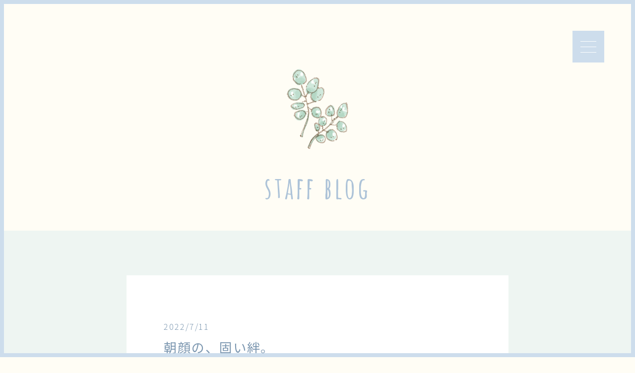

--- FILE ---
content_type: text/html; charset=UTF-8
request_url: https://www.naosway.net/staff/1319/
body_size: 11156
content:
<!DOCTYPE html>
<html lang="ja">
<head>
  <meta charset="utf-8">
  <meta http-equiv="X-UA-Compatible" content="IE=edge">
  <meta name="viewport" content="width=device-width">

  <title>朝顔の、固い絆。 ｜ Nao&#039;s Room - 南沢奈央OFFICIAL WEBSITE</title>

  <meta name="description" content="南沢奈央の公式ホームページ。テレビ、ドラマ、映画、舞台、執筆、ラジオ、イベント、雑誌の出演情報を更新。また南沢奈央、本人によるブログ「Nao's i」をはじめ、スタッフによるブログも日々更新中！">
  <meta name="keywords" content="南沢奈央,NAO'S ROOM">
  <meta name="format-detection" content="telephone=no">

  <!-- ogp -->
  <meta property="og:type" content="article">
  <meta property="og:title" content="Nao&#039;s Room">
  <meta property="og:description" content="南沢奈央の公式ホームページ。テレビ、ドラマ、映画、舞台、執筆、ラジオ、イベント、雑誌の出演情報を更新。また南沢奈央、本人によるブログ「Nao's i」をはじめ、スタッフによるブログも日々更新中！">
  <meta property="og:image" content="https://www.naosway.net/wp-content/themes/naosroom/common/images/favicon.png">
  <meta property="og:image:alt" content="NAO&#039;S ROOM">
  <meta property="og:url" content="http://www.naosway.net/">
  <meta property="og:site_name" content="NAO&#039;S ROOM - 南沢奈央OFFICIAL WEBSITE">

  <!-- web font -->
  <link href="https://fonts.googleapis.com/css?family=Noto+Sans+JP:100,300,400,700%7CRoboto:100,300,400,700&display=swap&subset=japanese" rel="stylesheet">
  <link href="https://fonts.googleapis.com/css2?family=Amatic+SC:wght@400;700&display=swap" rel="stylesheet">
  <link href="https://use.fontawesome.com/releases/v5.6.1/css/all.css" rel="stylesheet">

  

  <meta name='robots' content='max-image-preview:large' />
	<style>img:is([sizes="auto" i], [sizes^="auto," i]) { contain-intrinsic-size: 3000px 1500px }</style>
	<link rel='dns-prefetch' href='//ajax.googleapis.com' />
<link rel="alternate" type="application/rss+xml" title="Nao&#039;s Room &raquo; 朝顔の、固い絆。 のコメントのフィード" href="https://www.naosway.net/staff/1319/feed/" />
<script type="text/javascript">
/* <![CDATA[ */
window._wpemojiSettings = {"baseUrl":"https:\/\/s.w.org\/images\/core\/emoji\/16.0.1\/72x72\/","ext":".png","svgUrl":"https:\/\/s.w.org\/images\/core\/emoji\/16.0.1\/svg\/","svgExt":".svg","source":{"concatemoji":"https:\/\/www.naosway.net\/wp-includes\/js\/wp-emoji-release.min.js?ver=6.8.3"}};
/*! This file is auto-generated */
!function(s,n){var o,i,e;function c(e){try{var t={supportTests:e,timestamp:(new Date).valueOf()};sessionStorage.setItem(o,JSON.stringify(t))}catch(e){}}function p(e,t,n){e.clearRect(0,0,e.canvas.width,e.canvas.height),e.fillText(t,0,0);var t=new Uint32Array(e.getImageData(0,0,e.canvas.width,e.canvas.height).data),a=(e.clearRect(0,0,e.canvas.width,e.canvas.height),e.fillText(n,0,0),new Uint32Array(e.getImageData(0,0,e.canvas.width,e.canvas.height).data));return t.every(function(e,t){return e===a[t]})}function u(e,t){e.clearRect(0,0,e.canvas.width,e.canvas.height),e.fillText(t,0,0);for(var n=e.getImageData(16,16,1,1),a=0;a<n.data.length;a++)if(0!==n.data[a])return!1;return!0}function f(e,t,n,a){switch(t){case"flag":return n(e,"\ud83c\udff3\ufe0f\u200d\u26a7\ufe0f","\ud83c\udff3\ufe0f\u200b\u26a7\ufe0f")?!1:!n(e,"\ud83c\udde8\ud83c\uddf6","\ud83c\udde8\u200b\ud83c\uddf6")&&!n(e,"\ud83c\udff4\udb40\udc67\udb40\udc62\udb40\udc65\udb40\udc6e\udb40\udc67\udb40\udc7f","\ud83c\udff4\u200b\udb40\udc67\u200b\udb40\udc62\u200b\udb40\udc65\u200b\udb40\udc6e\u200b\udb40\udc67\u200b\udb40\udc7f");case"emoji":return!a(e,"\ud83e\udedf")}return!1}function g(e,t,n,a){var r="undefined"!=typeof WorkerGlobalScope&&self instanceof WorkerGlobalScope?new OffscreenCanvas(300,150):s.createElement("canvas"),o=r.getContext("2d",{willReadFrequently:!0}),i=(o.textBaseline="top",o.font="600 32px Arial",{});return e.forEach(function(e){i[e]=t(o,e,n,a)}),i}function t(e){var t=s.createElement("script");t.src=e,t.defer=!0,s.head.appendChild(t)}"undefined"!=typeof Promise&&(o="wpEmojiSettingsSupports",i=["flag","emoji"],n.supports={everything:!0,everythingExceptFlag:!0},e=new Promise(function(e){s.addEventListener("DOMContentLoaded",e,{once:!0})}),new Promise(function(t){var n=function(){try{var e=JSON.parse(sessionStorage.getItem(o));if("object"==typeof e&&"number"==typeof e.timestamp&&(new Date).valueOf()<e.timestamp+604800&&"object"==typeof e.supportTests)return e.supportTests}catch(e){}return null}();if(!n){if("undefined"!=typeof Worker&&"undefined"!=typeof OffscreenCanvas&&"undefined"!=typeof URL&&URL.createObjectURL&&"undefined"!=typeof Blob)try{var e="postMessage("+g.toString()+"("+[JSON.stringify(i),f.toString(),p.toString(),u.toString()].join(",")+"));",a=new Blob([e],{type:"text/javascript"}),r=new Worker(URL.createObjectURL(a),{name:"wpTestEmojiSupports"});return void(r.onmessage=function(e){c(n=e.data),r.terminate(),t(n)})}catch(e){}c(n=g(i,f,p,u))}t(n)}).then(function(e){for(var t in e)n.supports[t]=e[t],n.supports.everything=n.supports.everything&&n.supports[t],"flag"!==t&&(n.supports.everythingExceptFlag=n.supports.everythingExceptFlag&&n.supports[t]);n.supports.everythingExceptFlag=n.supports.everythingExceptFlag&&!n.supports.flag,n.DOMReady=!1,n.readyCallback=function(){n.DOMReady=!0}}).then(function(){return e}).then(function(){var e;n.supports.everything||(n.readyCallback(),(e=n.source||{}).concatemoji?t(e.concatemoji):e.wpemoji&&e.twemoji&&(t(e.twemoji),t(e.wpemoji)))}))}((window,document),window._wpemojiSettings);
/* ]]> */
</script>
<style id='wp-emoji-styles-inline-css' type='text/css'>

	img.wp-smiley, img.emoji {
		display: inline !important;
		border: none !important;
		box-shadow: none !important;
		height: 1em !important;
		width: 1em !important;
		margin: 0 0.07em !important;
		vertical-align: -0.1em !important;
		background: none !important;
		padding: 0 !important;
	}
</style>
<link rel='stylesheet' id='wp-block-library-css' href='https://www.naosway.net/wp-includes/css/dist/block-library/style.min.css?ver=6.8.3' type='text/css' media='all' />
<style id='classic-theme-styles-inline-css' type='text/css'>
/*! This file is auto-generated */
.wp-block-button__link{color:#fff;background-color:#32373c;border-radius:9999px;box-shadow:none;text-decoration:none;padding:calc(.667em + 2px) calc(1.333em + 2px);font-size:1.125em}.wp-block-file__button{background:#32373c;color:#fff;text-decoration:none}
</style>
<style id='global-styles-inline-css' type='text/css'>
:root{--wp--preset--aspect-ratio--square: 1;--wp--preset--aspect-ratio--4-3: 4/3;--wp--preset--aspect-ratio--3-4: 3/4;--wp--preset--aspect-ratio--3-2: 3/2;--wp--preset--aspect-ratio--2-3: 2/3;--wp--preset--aspect-ratio--16-9: 16/9;--wp--preset--aspect-ratio--9-16: 9/16;--wp--preset--color--black: #000000;--wp--preset--color--cyan-bluish-gray: #abb8c3;--wp--preset--color--white: #ffffff;--wp--preset--color--pale-pink: #f78da7;--wp--preset--color--vivid-red: #cf2e2e;--wp--preset--color--luminous-vivid-orange: #ff6900;--wp--preset--color--luminous-vivid-amber: #fcb900;--wp--preset--color--light-green-cyan: #7bdcb5;--wp--preset--color--vivid-green-cyan: #00d084;--wp--preset--color--pale-cyan-blue: #8ed1fc;--wp--preset--color--vivid-cyan-blue: #0693e3;--wp--preset--color--vivid-purple: #9b51e0;--wp--preset--gradient--vivid-cyan-blue-to-vivid-purple: linear-gradient(135deg,rgba(6,147,227,1) 0%,rgb(155,81,224) 100%);--wp--preset--gradient--light-green-cyan-to-vivid-green-cyan: linear-gradient(135deg,rgb(122,220,180) 0%,rgb(0,208,130) 100%);--wp--preset--gradient--luminous-vivid-amber-to-luminous-vivid-orange: linear-gradient(135deg,rgba(252,185,0,1) 0%,rgba(255,105,0,1) 100%);--wp--preset--gradient--luminous-vivid-orange-to-vivid-red: linear-gradient(135deg,rgba(255,105,0,1) 0%,rgb(207,46,46) 100%);--wp--preset--gradient--very-light-gray-to-cyan-bluish-gray: linear-gradient(135deg,rgb(238,238,238) 0%,rgb(169,184,195) 100%);--wp--preset--gradient--cool-to-warm-spectrum: linear-gradient(135deg,rgb(74,234,220) 0%,rgb(151,120,209) 20%,rgb(207,42,186) 40%,rgb(238,44,130) 60%,rgb(251,105,98) 80%,rgb(254,248,76) 100%);--wp--preset--gradient--blush-light-purple: linear-gradient(135deg,rgb(255,206,236) 0%,rgb(152,150,240) 100%);--wp--preset--gradient--blush-bordeaux: linear-gradient(135deg,rgb(254,205,165) 0%,rgb(254,45,45) 50%,rgb(107,0,62) 100%);--wp--preset--gradient--luminous-dusk: linear-gradient(135deg,rgb(255,203,112) 0%,rgb(199,81,192) 50%,rgb(65,88,208) 100%);--wp--preset--gradient--pale-ocean: linear-gradient(135deg,rgb(255,245,203) 0%,rgb(182,227,212) 50%,rgb(51,167,181) 100%);--wp--preset--gradient--electric-grass: linear-gradient(135deg,rgb(202,248,128) 0%,rgb(113,206,126) 100%);--wp--preset--gradient--midnight: linear-gradient(135deg,rgb(2,3,129) 0%,rgb(40,116,252) 100%);--wp--preset--font-size--small: 13px;--wp--preset--font-size--medium: 20px;--wp--preset--font-size--large: 36px;--wp--preset--font-size--x-large: 42px;--wp--preset--spacing--20: 0.44rem;--wp--preset--spacing--30: 0.67rem;--wp--preset--spacing--40: 1rem;--wp--preset--spacing--50: 1.5rem;--wp--preset--spacing--60: 2.25rem;--wp--preset--spacing--70: 3.38rem;--wp--preset--spacing--80: 5.06rem;--wp--preset--shadow--natural: 6px 6px 9px rgba(0, 0, 0, 0.2);--wp--preset--shadow--deep: 12px 12px 50px rgba(0, 0, 0, 0.4);--wp--preset--shadow--sharp: 6px 6px 0px rgba(0, 0, 0, 0.2);--wp--preset--shadow--outlined: 6px 6px 0px -3px rgba(255, 255, 255, 1), 6px 6px rgba(0, 0, 0, 1);--wp--preset--shadow--crisp: 6px 6px 0px rgba(0, 0, 0, 1);}:where(.is-layout-flex){gap: 0.5em;}:where(.is-layout-grid){gap: 0.5em;}body .is-layout-flex{display: flex;}.is-layout-flex{flex-wrap: wrap;align-items: center;}.is-layout-flex > :is(*, div){margin: 0;}body .is-layout-grid{display: grid;}.is-layout-grid > :is(*, div){margin: 0;}:where(.wp-block-columns.is-layout-flex){gap: 2em;}:where(.wp-block-columns.is-layout-grid){gap: 2em;}:where(.wp-block-post-template.is-layout-flex){gap: 1.25em;}:where(.wp-block-post-template.is-layout-grid){gap: 1.25em;}.has-black-color{color: var(--wp--preset--color--black) !important;}.has-cyan-bluish-gray-color{color: var(--wp--preset--color--cyan-bluish-gray) !important;}.has-white-color{color: var(--wp--preset--color--white) !important;}.has-pale-pink-color{color: var(--wp--preset--color--pale-pink) !important;}.has-vivid-red-color{color: var(--wp--preset--color--vivid-red) !important;}.has-luminous-vivid-orange-color{color: var(--wp--preset--color--luminous-vivid-orange) !important;}.has-luminous-vivid-amber-color{color: var(--wp--preset--color--luminous-vivid-amber) !important;}.has-light-green-cyan-color{color: var(--wp--preset--color--light-green-cyan) !important;}.has-vivid-green-cyan-color{color: var(--wp--preset--color--vivid-green-cyan) !important;}.has-pale-cyan-blue-color{color: var(--wp--preset--color--pale-cyan-blue) !important;}.has-vivid-cyan-blue-color{color: var(--wp--preset--color--vivid-cyan-blue) !important;}.has-vivid-purple-color{color: var(--wp--preset--color--vivid-purple) !important;}.has-black-background-color{background-color: var(--wp--preset--color--black) !important;}.has-cyan-bluish-gray-background-color{background-color: var(--wp--preset--color--cyan-bluish-gray) !important;}.has-white-background-color{background-color: var(--wp--preset--color--white) !important;}.has-pale-pink-background-color{background-color: var(--wp--preset--color--pale-pink) !important;}.has-vivid-red-background-color{background-color: var(--wp--preset--color--vivid-red) !important;}.has-luminous-vivid-orange-background-color{background-color: var(--wp--preset--color--luminous-vivid-orange) !important;}.has-luminous-vivid-amber-background-color{background-color: var(--wp--preset--color--luminous-vivid-amber) !important;}.has-light-green-cyan-background-color{background-color: var(--wp--preset--color--light-green-cyan) !important;}.has-vivid-green-cyan-background-color{background-color: var(--wp--preset--color--vivid-green-cyan) !important;}.has-pale-cyan-blue-background-color{background-color: var(--wp--preset--color--pale-cyan-blue) !important;}.has-vivid-cyan-blue-background-color{background-color: var(--wp--preset--color--vivid-cyan-blue) !important;}.has-vivid-purple-background-color{background-color: var(--wp--preset--color--vivid-purple) !important;}.has-black-border-color{border-color: var(--wp--preset--color--black) !important;}.has-cyan-bluish-gray-border-color{border-color: var(--wp--preset--color--cyan-bluish-gray) !important;}.has-white-border-color{border-color: var(--wp--preset--color--white) !important;}.has-pale-pink-border-color{border-color: var(--wp--preset--color--pale-pink) !important;}.has-vivid-red-border-color{border-color: var(--wp--preset--color--vivid-red) !important;}.has-luminous-vivid-orange-border-color{border-color: var(--wp--preset--color--luminous-vivid-orange) !important;}.has-luminous-vivid-amber-border-color{border-color: var(--wp--preset--color--luminous-vivid-amber) !important;}.has-light-green-cyan-border-color{border-color: var(--wp--preset--color--light-green-cyan) !important;}.has-vivid-green-cyan-border-color{border-color: var(--wp--preset--color--vivid-green-cyan) !important;}.has-pale-cyan-blue-border-color{border-color: var(--wp--preset--color--pale-cyan-blue) !important;}.has-vivid-cyan-blue-border-color{border-color: var(--wp--preset--color--vivid-cyan-blue) !important;}.has-vivid-purple-border-color{border-color: var(--wp--preset--color--vivid-purple) !important;}.has-vivid-cyan-blue-to-vivid-purple-gradient-background{background: var(--wp--preset--gradient--vivid-cyan-blue-to-vivid-purple) !important;}.has-light-green-cyan-to-vivid-green-cyan-gradient-background{background: var(--wp--preset--gradient--light-green-cyan-to-vivid-green-cyan) !important;}.has-luminous-vivid-amber-to-luminous-vivid-orange-gradient-background{background: var(--wp--preset--gradient--luminous-vivid-amber-to-luminous-vivid-orange) !important;}.has-luminous-vivid-orange-to-vivid-red-gradient-background{background: var(--wp--preset--gradient--luminous-vivid-orange-to-vivid-red) !important;}.has-very-light-gray-to-cyan-bluish-gray-gradient-background{background: var(--wp--preset--gradient--very-light-gray-to-cyan-bluish-gray) !important;}.has-cool-to-warm-spectrum-gradient-background{background: var(--wp--preset--gradient--cool-to-warm-spectrum) !important;}.has-blush-light-purple-gradient-background{background: var(--wp--preset--gradient--blush-light-purple) !important;}.has-blush-bordeaux-gradient-background{background: var(--wp--preset--gradient--blush-bordeaux) !important;}.has-luminous-dusk-gradient-background{background: var(--wp--preset--gradient--luminous-dusk) !important;}.has-pale-ocean-gradient-background{background: var(--wp--preset--gradient--pale-ocean) !important;}.has-electric-grass-gradient-background{background: var(--wp--preset--gradient--electric-grass) !important;}.has-midnight-gradient-background{background: var(--wp--preset--gradient--midnight) !important;}.has-small-font-size{font-size: var(--wp--preset--font-size--small) !important;}.has-medium-font-size{font-size: var(--wp--preset--font-size--medium) !important;}.has-large-font-size{font-size: var(--wp--preset--font-size--large) !important;}.has-x-large-font-size{font-size: var(--wp--preset--font-size--x-large) !important;}
:where(.wp-block-post-template.is-layout-flex){gap: 1.25em;}:where(.wp-block-post-template.is-layout-grid){gap: 1.25em;}
:where(.wp-block-columns.is-layout-flex){gap: 2em;}:where(.wp-block-columns.is-layout-grid){gap: 2em;}
:root :where(.wp-block-pullquote){font-size: 1.5em;line-height: 1.6;}
</style>
<link rel='stylesheet' id='contact-form-7-css' href='https://www.naosway.net/wp-content/plugins/contact-form-7/includes/css/styles.css?ver=5.9.3' type='text/css' media='all' />
<link rel='stylesheet' id='post-comment-validation-css' href='https://www.naosway.net/wp-content/plugins/post-comment-validation/public/css/post-comment-validation-public.css?ver=1.0.0' type='text/css' media='all' />
<link rel='stylesheet' id='wpcommentvalidation_css-css' href='https://www.naosway.net/wp-content/plugins/post-comment-validation/public/css/wp-comment-validation.css?ver=1769327790' type='text/css' media='all' />
<link rel='stylesheet' id='my_reset_css-css' href='https://www.naosway.net/wp-content/themes/naosroom/common/css/reset.css?ver=200622' type='text/css' media='all' />
<link rel='stylesheet' id='my_style_css-css' href='https://www.naosway.net/wp-content/themes/naosroom/common/css/style.css?ver=210929' type='text/css' media='all' />
<link rel='stylesheet' id='my_modal_css-css' href='https://www.naosway.net/wp-content/themes/naosroom/common/css/lightcase.css?ver=200629' type='text/css' media='all' />
<script type="text/javascript" src="//ajax.googleapis.com/ajax/libs/jquery/3.4.1/jquery.min.js?ver=200624" id="jquery-js"></script>
<script type="text/javascript" src="https://www.naosway.net/wp-content/plugins/post-comment-validation/public/js/post-comment-validation-public.js?ver=1.0.0" id="post-comment-validation-js"></script>
<script type="text/javascript" src="https://www.naosway.net/wp-content/plugins/post-comment-validation/public/js/jquery.validate.min.js?ver=1769327790" id="wpjqueryvalidate_js-js"></script>
<script type="text/javascript" src="https://www.naosway.net/wp-content/plugins/post-comment-validation/public/js/wp-comment-validation.js?ver=1769327790" id="wpcommentvalidation_js-js"></script>
<link rel="https://api.w.org/" href="https://www.naosway.net/wp-json/" /><link rel="alternate" title="JSON" type="application/json" href="https://www.naosway.net/wp-json/wp/v2/posts/1319" /><link rel="EditURI" type="application/rsd+xml" title="RSD" href="https://www.naosway.net/xmlrpc.php?rsd" />
<meta name="generator" content="WordPress 6.8.3" />
<link rel="canonical" href="https://www.naosway.net/staff/1319/" />
<link rel='shortlink' href='https://www.naosway.net/?p=1319' />
<link rel="alternate" title="oEmbed (JSON)" type="application/json+oembed" href="https://www.naosway.net/wp-json/oembed/1.0/embed?url=https%3A%2F%2Fwww.naosway.net%2Fstaff%2F1319%2F" />
<link rel="alternate" title="oEmbed (XML)" type="text/xml+oembed" href="https://www.naosway.net/wp-json/oembed/1.0/embed?url=https%3A%2F%2Fwww.naosway.net%2Fstaff%2F1319%2F&#038;format=xml" />
<link rel="icon" href="https://www.naosway.net/wp-content/uploads/2020/06/cropped-favicon-1-32x32.png" sizes="32x32" />
<link rel="icon" href="https://www.naosway.net/wp-content/uploads/2020/06/cropped-favicon-1-192x192.png" sizes="192x192" />
<link rel="apple-touch-icon" href="https://www.naosway.net/wp-content/uploads/2020/06/cropped-favicon-1-180x180.png" />
<meta name="msapplication-TileImage" content="https://www.naosway.net/wp-content/uploads/2020/06/cropped-favicon-1-270x270.png" />
</head>

<body class="wp-singular post-template-default single single-post postid-1319 single-format-standard wp-theme-naosroom post staff">

  <div class="wrapper">

        <!-- トップページ以外に表示 -->
    <header class="header">

      
      
      
      
      
      
      
              <p class="header__icon"><img src="https://www.naosway.net/wp-content/themes/naosroom/common/images/staff_icon.png" alt="Staff Blog"></p>
        <p class="header__title"><a href="https://www.naosway.net/staff/">staff blog</a></p>
      
      
      
      <div class="menu-btn js-menu-open">
        <div class="menu-btn__link">
          <span class="menu-btn__line"></span>
          <span class="menu-btn__line"></span>
          <span class="menu-btn__line"></span>
        </div>
      </div>
    </header>

    <!-- menu -->
    <div class="menu js-modal">
      <div class="menu__overlay"></div>
      <div class="menu__inner">
        <ul class="menu__list">
          <li class="menu__item"><a href="https://www.naosway.net"><span>home</span></a></li>
          <li class="menu__item"><a href="https://www.naosway.net/news/"><span>news</span></a></li>
          <li class="menu__item"><a href="https://www.naosway.net/profile/"><span>profile</span></a></li>
          <li class="menu__item"><a href="https://www.naosway.net/works/"><span>works</span></a></li>
          <li class="menu__item"><a href="https://www.naosway.net/nao/"><span>blog</span></a></li>
          <li class="menu__item"><a href="https://www.naosway.net/staff/"><span>staff blog</span></a></li>
          <li class="menu__item"><a href="https://www.naosway.net/album/"><span>album</span></a></li>
          <li class="menu__item"><a href="https://www.naosway.net/contact/"><span>contact</span></a></li>
        </ul>
      </div>
    </div>
    <!-- //.menu -->
    <!-- //トップページ以外に表示 -->
    
    <main class="main">


          <!-- トップページ以外に表示 -->
      <div class="inner">
      <!-- //トップページ以外に表示 -->
    
  <div class="article-wrapper">

    
    <article class="article">
      <p class="article__date">2022/7/11</p>
      <h1 class="article__title">朝顔の、固い絆。</h1>
      <div class="article__content">
        <p><img fetchpriority="high" decoding="async" class="alignnone size-medium wp-image-1320" src="http://www.naosway.net/wp-content/uploads/2022/07/20220708-600x600.jpg" alt="" width="600" height="600" srcset="https://www.naosway.net/wp-content/uploads/2022/07/20220708-600x600.jpg 600w, https://www.naosway.net/wp-content/uploads/2022/07/20220708-1024x1024.jpg 1024w, https://www.naosway.net/wp-content/uploads/2022/07/20220708-150x150.jpg 150w, https://www.naosway.net/wp-content/uploads/2022/07/20220708-768x768.jpg 768w, https://www.naosway.net/wp-content/uploads/2022/07/20220708-1536x1536.jpg 1536w, https://www.naosway.net/wp-content/uploads/2022/07/20220708-2048x2048.jpg 2048w" sizes="(max-width: 600px) 100vw, 600px" /></p>
<p>あっという間に7月ですね。朝から暑くて、しかも湿度が高い！！歩くだけでマスクの下まで汗でびっしょりになっています…。ハワイやグアムのように湿度が低いパリッとした暑さになってほしいです(；；)そしたら私は我慢できる…と思います。</p>
<p>最近の南沢は、舞台「お月さまへようこそ」の稽古の日々を送っています！<br />
６人の役者で短編６作品を上演します。配役や上演に関する詳細は随時、舞台の公式ホームページにアップされる予定なので、チェックしてくださいね！<br />
本人もいくつかの役作りを同時にしなくてはならなくて苦戦しているようですが、それぞれ全然違うキャラクターになりそうなので、いろんな顔を見ていただける舞台になると思います。<br />
パルテノン多摩・大ホールにて、7月28日(木)～31日(日)までの上演です。劇場でお待ちしておりますので、ぜひご来場ください♪</p>
<p>そして、7月下旬あたりに、テレビ出演のお知らせもいくつかできると思います(^^)みなさん、NEWSのチェックをお忘れなく！</p>
      </div>
    </article><!-- /.article -->

    
          <p class="btn-blog"><a href="https://www.naosway.net/staff">BLOG LIST</a></p>
    
    
  <!-- comments start -->
<article class="article-comment">
  <p class="article-comment__title">COMMENT</p>

      <!-- comments-list start -->
   <ul class="article-comment__list">
        <li class="comment even thread-even depth-1 article-comment__item" id="li-comment-611">
     <article class="article-comment__body" id="comment-611">
       <div class="article-comment__content">
         <p>奈央ちゃん💖スタッフさん。<br />
こんにちは。<br />
スタッフさん、お忙しい中でのスタッフブログ更新！<br />
ありがとうございます。<br />
今月も、奈央ちゃん💖の近況をお知らせくださり重ねて感謝致します。</p>
<p>　　「朝顔の、固い絆。」</p>
<p>今年も早いもので7月に入って、11日が経ちましたねぇ。<br />
ほんとーですよねぇ！<br />
スタッフさんがおっしゃるように、毎日、暑い日が続いて今年の梅雨明けが早かったせいか、これから本格的に続く夏本番を考えると悲壮感すらおぼえます。<br />
さらに、新型コロナ感染者のここ最近の急拡大も心配されるところです｡<br />
熱中症対策はもちろんのこと、減少傾向にあった感染対策もまた、今一度気を引き締めていかなければなりませんねぇ。<br />
マスクも周りの状況をみて、上手く活用しながら、電力不足、水不足も危惧されるところですが、冷房も適切に使って熱中症にならないように注意したいと思います。<br />
奈央ちゃん💖スタッフさんも、十分に気をつけて頂いて、お仕事に臨んで下さいねぇ。<br />
また、参院選真っ只中の先週金曜日に、民主主義の根幹を揺るがす言論の自由をも奪う蛮行の一報が、日本中はもとより世界的にも及ぶ衝撃的な悲しい事件が起こってしまいました。国民として親しみやすい人柄の安倍元総理だっただけに、残念で残念で仕方がないです。<br />
奈央ちゃん💖は政治家でもないですが、一般の方よりは遥かに知名度もあると思いますので、このような事件があると芸能人の方も十分に気をつけて芸能活動に従事して頂きたいと思います。</p>
<p>現在、奈央ちゃん💖は今月28日に初日を迎える舞台「お月さまへようこそ」の稽古に挑んでいる真っ最中のことと思います。<br />
短編6作品を上演されることで、いくつかの役づくりを同時にしなくてはならない奈央ちゃん💖にとっては、大変なこともいつになく多いかと思いますが、皆さんと力を合わせて素敵な作品を作り上げて初日の幕開けを果たして下さいねぇ。<br />
奈央ちゃん💖がどんな形で、どんな役を演じてくれるのか、観劇できる日を楽しみにして待っております。<br />
また、今月下旬のテレビ出演のお知らせも楽しみにしてますねぇ！<br />
今年もまた舞台の一年になります。<br />
舞台、テレビ、ラジオ、執筆活動など多岐にわたる大切なお仕事に、これからもどうぞ存分に楽しみながら臨んで頂けたらと思います。<br />
奈央ちゃん💖スタッフさんの応援は、僕たちに任せて下さいねぇ！</p>
<p>夏本番！今年の夏は長くなると思います。<br />
奈央ちゃん💖スタッフさん。<br />
くれぐれも、お体に気をつけてお仕事に向き合いがんばって下さい。<br />
劇場となるパルテノン多摩で再会できる日を楽しみにしております。</p>
<p>いつも、いつまでも…</p>
<p>奈央ちゃん💖スタッフさんのこと</p>
<p>応援しております。</p>
<p>がんばって！奈央ちゃん💖</p>
<p>がんばって！スタッフさん！</p>
       </div>
       <div class="article-comment__meta">
                <p class="article-comment__author">
         小沼裕二<span>さん</span>
        </p>
         <p class="article-comment__date">
           <span>[</span>2022/7/11 <span>]</span>
         </p>
       </div>
       <!-- comment-meta -->
     </article>
     <!-- comment-comment_ID -->
   </li><!-- #comment-## -->
   <li class="comment odd alt thread-odd thread-alt depth-1 article-comment__item" id="li-comment-612">
     <article class="article-comment__body" id="comment-612">
       <div class="article-comment__content">
         <p>奈央さん、こんばんは。<br />
　季節はジメジメとした天気で『うだるような暑さ』とはこのことを言うのか？とつぶやいてしまうような毎日ですね。<br />
　僕の住む県でも連日の猛暑、夕立、雷が多くてとても大変です。<br />
　ぜひスタッフさんのおっしゃる『パリッとした暑さ』に早く変わってほしいですね。<br />
　ところで、今月の奈央ちゃんの舞台『お月さまへようこそ』、演じられるのが６人６役ということで、ぜひ奈央ちゃんのこれまでの『真価』を観てみたいですね。<br />
　僕は奈央ちゃんがどんな６役を演じられるのかに興味がございますが、ずっと前から言っている奈央ちゃんの良さ（詳細はファンレターで）を体感できるのが今から楽しみです。<br />
　これまでの積み重ね、さまざまな役柄のさまざまな役こなし、ぜひ一見してみたいです。<br />
　今から楽しみです😆😁😉🤗😃‼️<br />
　巷では安倍元首相が銃撃されたり、コロナの『第７波』が来ている、というような暗いニュースも多々ありますが、僕は奈央ちゃんの演技を観られるだけでも十分心が明るくなります😆😁😉🤗😃‼️<br />
　ぜひ、そんな『世相の闇』を打破するような痛快な演技を今回の舞台で大いに見せてください‼️<br />
　いつも心の底より応援しております。<br />
　最愛の奈央ちゃんへ・・・。</p>
       </div>
       <div class="article-comment__meta">
                <p class="article-comment__author">
         狩野健一<span>さん</span>
        </p>
         <p class="article-comment__date">
           <span>[</span>2022/7/12 <span>]</span>
         </p>
       </div>
       <!-- comment-meta -->
     </article>
     <!-- comment-comment_ID -->
   </li><!-- #comment-## -->
   </ul>
    <!-- comments-list end -->

  <!-- comments-form start -->
  	<div id="respond" class="comment-respond">
		<h3 id="reply-title" class="comment-reply-title"> <small><a rel="nofollow" id="cancel-comment-reply-link" href="/staff/1319/#respond" style="display:none;">コメントをキャンセル</a></small></h3><form action="https://www.naosway.net/wp-comments-post.php" method="post" id="commentform" class="comment-form"><p class="comment-form__author"><label for="author">名前</label><input id="author" name="author" type="text" value=""></p>
<p class="comment-form__comment"><label for="comment">コメント</label><textarea id="comment" name="comment" cols="45" rows="8" aria-required="true"></textarea></p><p class="comment-form__submit"><input name="submit" type="submit" id="submit" class="submit" value="send" /> <input type='hidden' name='comment_post_ID' value='1319' id='comment_post_ID' />
<input type='hidden' name='comment_parent' id='comment_parent' value='0' />
</p><p style="display: none;"><input type="hidden" id="akismet_comment_nonce" name="akismet_comment_nonce" value="189425d34a" /></p><p style="display: none !important;" class="akismet-fields-container" data-prefix="ak_"><label>&#916;<textarea name="ak_hp_textarea" cols="45" rows="8" maxlength="100"></textarea></label><input type="hidden" id="ak_js_1" name="ak_js" value="5"/><script>document.getElementById( "ak_js_1" ).setAttribute( "value", ( new Date() ).getTime() );</script></p></form>	</div><!-- #respond -->
	  <!-- comments-form end -->
</article>
<!-- comments end -->

  </div><!-- ./article__wrapper -->

  <section class="concept-link">
    </section>

<section class="archive-link">
  <h2 class="archive-link__title">ARCHIVE</h2>
    <p class="archive-link__btn"><a href="/archive/pc_makeList.php?id=staff&year=2020">2020/6/30より<br>前の記事はコチラから</a></p>
  </section>

  <section class="letter">
  <h2 class="letter__title">ファンのみなさまへ</h2>
  <p class="letter__text">ファンレターなどのご郵送はこちらへお願いいたします</p>
  <p class="letter__address">〒101-0063<br>東京都千代田区<br>神田淡路町1-9-3<br>DEN193-2F<br>Mark's & Co. LLC</p>
  <p class="letter__message">
    いつも応援してくださり、ありがとうございます。<br>
    いただいたファンレターは、一通一通、<br>
    とても大事に読ませていただき、日々の励みとなっております。
  </p>
</section><!-- /.nao__letter -->

  
      <p class="korin"><img src="https://www.naosway.net/wp-content/themes/naosroom/common/images/staff_list_korin.gif" alt="トック"></p>
  

              <p class="page-top" id="page-top">
          <a class="page-top__link" href="#"></a>
        </p>
      
        </div><!-- /.inner -->

              <p class="copy">copyright&copy; Marks & Co. All Right Reserved. <br class="sp-disp-inline">当サイト上の画像・テキストの無断複製・転用を禁止します</p>
      
      </main>

    </div><!-- /.wrapper -->

  <script type="speculationrules">
{"prefetch":[{"source":"document","where":{"and":[{"href_matches":"\/*"},{"not":{"href_matches":["\/wp-*.php","\/wp-admin\/*","\/wp-content\/uploads\/*","\/wp-content\/*","\/wp-content\/plugins\/*","\/wp-content\/themes\/naosroom\/*","\/*\\?(.+)"]}},{"not":{"selector_matches":"a[rel~=\"nofollow\"]"}},{"not":{"selector_matches":".no-prefetch, .no-prefetch a"}}]},"eagerness":"conservative"}]}
</script>
<script type="text/javascript" src="https://www.naosway.net/wp-content/plugins/contact-form-7/includes/swv/js/index.js?ver=5.9.3" id="swv-js"></script>
<script type="text/javascript" id="contact-form-7-js-extra">
/* <![CDATA[ */
var wpcf7 = {"api":{"root":"https:\/\/www.naosway.net\/wp-json\/","namespace":"contact-form-7\/v1"}};
/* ]]> */
</script>
<script type="text/javascript" src="https://www.naosway.net/wp-content/plugins/contact-form-7/includes/js/index.js?ver=5.9.3" id="contact-form-7-js"></script>
<script type="text/javascript" src="https://www.naosway.net/wp-content/themes/naosroom/common/js/script.js?ver=200622" id="my_script-js"></script>
<script defer type="text/javascript" src="https://www.naosway.net/wp-content/plugins/akismet/_inc/akismet-frontend.js?ver=1713236331" id="akismet-frontend-js"></script>
<!-- Global site tag (gtag.js) - Google Analytics -->
<script async src="https://www.googletagmanager.com/gtag/js?id=UA-51930066-1"></script>
<script>
  window.dataLayer = window.dataLayer || [];
  function gtag(){dataLayer.push(arguments);}
  gtag('js', new Date());

  gtag('config', 'UA-51930066-1');
</script>
  </body>
</html>


--- FILE ---
content_type: text/css
request_url: https://www.naosway.net/wp-content/themes/naosroom/common/css/reset.css?ver=200622
body_size: 716
content:
@charset "UTF-8";
/*--------------------------------------------------
  reset
--------------------------------------------------*/
html, body, div, span, h1, h2, h3, h4, h5, h6, p,
address, img, strong, sub, sup, dl, dt, dd, ol, ul, li,
table, caption, tbody, tfoot, thead, tr, th, td,
article, figcaption, figure, footer, header, nav, section {
  margin: 0;
  padding: 0;
  border: 0;
  outline: 0;
  font-size: 100%;
  vertical-align: baseline;
  background: transparent;
}

article, figcaption, figure, footer, header, nav, section {
  display: block;
}

ul {
  list-style: none;
}

table {
  border-collapse: collapse;
  border-spacing: 0;
}

*,
*::before,
*::after {
  box-sizing: border-box;
}

sub, sup {
  font-size: 70%;
  line-height: 0;
  position: relative;
  vertical-align: baseline;
}

sup {
  top: -0.2em;
}

img {
  max-width: 100%;
  height: auto;
  vertical-align: top;
  font-size: 0;
  line-height: 0;
}

li {
  list-style: none;
}

a {
  margin: 0;
  padding: 0;
  font-size: 100%;
  vertical-align: baseline;
  background: transparent;
  display: block;
}

a, a:focus, a:hover {
  outline: none;
  text-decoration: none;
}

a:active, a:hover {
  outline-width: 0;
}

a:hover {
  filter: alpha(opacity=70);
  -moz-opacity: 0.7;
  opacity: 0.7;
  transition: 0.4s;
}

a[href*="tel:"] {
  pointer-events: none;
  cursor: default;
  text-decoration: none;
}
@media (max-width: 767px) {
  a[href*="tel:"] {
    pointer-events: auto;
  }
}

/* フォーム関連 */
input,
button,
select,
textarea {
  -webkit-appearance: none;
  -moz-appearance: none;
  appearance: none;
  border: none;
  border-radius: 0;
  font: inherit;
  outline: none;
  width: 100%;
}

textarea {
  resize: vertical;
}

input[type='checkbox'],
input[type='radio'] {
  display: none;
}

input[type='submit'],
input[type='button'],
button,
select {
  cursor: pointer;
}

select::-ms-expand {
  display: none;
}


--- FILE ---
content_type: text/css
request_url: https://www.naosway.net/wp-content/themes/naosroom/common/css/style.css?ver=210929
body_size: 9723
content:
@charset "UTF-8";
/*--------------------------------------------------
  mixin
--------------------------------------------------*/
/*--------------------------------------------------
  responsive
--------------------------------------------------*/
.sp-disp {
  display: block !important;
}

@media screen and (min-width: 768px) {
  .sp-disp {
    display: none !important;
  }
}

@media (min-width: 1025px) {
  .sp-disp {
    display: none !important;
  }
}

.sp-disp-inline {
  display: inline-block !important;
}

@media screen and (min-width: 768px) {
  .sp-disp-inline {
    display: none !important;
  }
}

@media (min-width: 1025px) {
  .sp-disp-inline {
    display: none !important;
  }
}

.tab-disp {
  display: none !important;
}

@media screen and (min-width: 768px) {
  .tab-disp {
    display: block !important;
  }
}

@media (min-width: 1025px) {
  .tab-disp {
    display: none !important;
  }
}

.tab-disp-inline {
  display: none !important;
}

@media screen and (min-width: 768px) {
  .tab-disp-inline {
    display: inline-block !important;
  }
}

@media (min-width: 1025px) {
  .tab-disp-inline {
    display: none !important;
  }
}

.pc-disp {
  display: none !important;
}

@media screen and (min-width: 768px) {
  .pc-disp {
    display: none !important;
  }
}

@media (min-width: 1025px) {
  .pc-disp {
    display: block !important;
  }
}

.pc-disp-inline {
  display: none !important;
}

@media screen and (min-width: 768px) {
  .pc-disp-inline {
    display: none !important;
  }
}

@media (min-width: 1025px) {
  .pc-disp-inline {
    display: inline-block !important;
  }
}

/*--------------------------------------------------
  common
--------------------------------------------------*/
/* 枠線 */
html::before, html::after, body::before, body::after {
  content: "";
  background: #cdddec;
  position: fixed;
  display: block;
  z-index: 1;
}

html::before {
  height: 1.07vw;
  width: 100vw;
  left: 0;
  top: 0;
}

@media (min-width: 1025px) {
  html::before {
    height: 8px;
  }
}

html::after {
  width: 1.07vw;
  height: 100vh;
  right: 0;
  top: 0;
}

@media (min-width: 1025px) {
  html::after {
    width: 8px;
  }
}

body::before {
  height: 1.07vw;
  width: 100vw;
  bottom: 0;
  left: 0;
}

@media (min-width: 1025px) {
  body::before {
    height: 8px;
  }
}

body::after {
  width: 1.07vw;
  height: 100vh;
  top: 0;
  left: 0;
}

@media (min-width: 1025px) {
  body::after {
    width: 8px;
  }
}

.img.wp-smiley, img.emoji {
  width: 10px !important;
  height: 10px !important;
}

@media screen and (min-width: 768px) {
  .img.wp-smiley, img.emoji {
    width: 14px !important;
    height: 14px !important;
  }
}

/* 下層ページのメニューボタン */
.menu-btn {
  position: fixed;
  top: 6.67vw;
  right: 6.67vw;
  z-index: 4;
  display: inline-block;
  background: #cdddec;
  transition: all .4s;
  cursor: pointer;
}

@media screen and (min-width: 768px) {
  .menu-btn {
    top: 62px;
    right: 62px;
  }
}

.menu-btn__link {
  width: 8.54vw;
  height: 8.54vw;
}

@media screen and (min-width: 768px) {
  .menu-btn__link {
    width: 64px;
    height: 64px;
  }
}

.menu-btn span {
  position: absolute;
  left: 0;
  right: 0;
  margin: auto;
  display: inline-block;
  width: 4.27vw;
  height: 0.14vw;
  background: #fff;
  transition: all .4s;
}

@media screen and (min-width: 768px) {
  .menu-btn span {
    width: 32px;
    height: 1px;
  }
}

.menu-btn span:nth-of-type(1) {
  top: 2.8vw;
}

@media screen and (min-width: 768px) {
  .menu-btn span:nth-of-type(1) {
    top: 21px;
  }
}

.menu-btn span:nth-of-type(2) {
  top: 4.27vw;
}

@media screen and (min-width: 768px) {
  .menu-btn span:nth-of-type(2) {
    top: 32px;
  }
}

.menu-btn span:nth-of-type(3) {
  top: 5.74vw;
}

@media screen and (min-width: 768px) {
  .menu-btn span:nth-of-type(3) {
    top: 43px;
  }
}

.menu-btn.is-active span:nth-of-type(1) {
  top: 4.27vw;
  transform: rotate(45deg);
}

@media screen and (min-width: 768px) {
  .menu-btn.is-active span:nth-of-type(1) {
    top: 32px;
  }
}

.menu-btn.is-active span:nth-of-type(2) {
  top: 4.27vw;
  transform: translateX(-100%);
  opacity: 0;
}

@media screen and (min-width: 768px) {
  .menu-btn.is-active span:nth-of-type(2) {
    top: 32px;
  }
}

.menu-btn.is-active span:nth-of-type(3) {
  top: 4.27vw;
  transform: rotate(-45deg);
}

@media screen and (min-width: 768px) {
  .menu-btn.is-active span:nth-of-type(3) {
    top: 32px;
  }
}

/* ヘッダー */
.header {
  height: 58.67vw;
}

@media screen and (min-width: 768px) {
  .header {
    height: 465px;
  }
}

.header__title {
  font-size: 1.875rem;
  font-family: 'Amatic SC', cursive;
  font-weight: 700;
  color: #adc3d8;
  letter-spacing: .08em;
}

@media screen and (min-width: 768px) {
  .header__title {
    font-size: 60px;
    font-size: 3.75rem;
  }
}

/* ページ下部のバナーエリア */
.link-banner {
  padding-top: 10.67vw;
}

@media screen and (min-width: 768px) {
  .link-banner {
    padding: 70px 5% 0;
  }
}

@media screen and (min-width: 768px) {
  .link-banner__inner {
    max-width: 660px;
    margin: 0 auto;
  }
}

.link-banner__title {
  font-size: 1.4375rem;
  font-family: 'Amatic SC', cursive;
  font-weight: 700;
  color: #adc3d8;
  letter-spacing: .08em;
}

@media screen and (min-width: 768px) {
  .link-banner__title {
    font-size: 44px;
    font-size: 2.75rem;
  }
}

.link-banner__list {
  display: flex;
  justify-content: center;
  margin-top: 4.13vw;
}

@media screen and (min-width: 768px) {
  .link-banner__list {
    margin-top: 30px;
  }
}

.link-banner__item {
  width: 42.66vw;
  margin: 0 1.33vw;
}

.link-banner__item:first-child {
  width: 33.58vw;
}

@media screen and (min-width: 768px) {
  .link-banner__item {
    width: 330px;
    margin: 0 10px;
  }

  .link-banner__item:first-child {
    width: 260px;
  }
}

/* BLOG LISTボタン */
.btn-blog a {
  display: flex;
  align-items: center;
  justify-content: center;
  width: 37.33vw;
  height: 8.53vw;
  margin: 0 auto;
  background: #c5b4a2;
  box-shadow: 0 0.67vw 0 0 #f7f4e8;
  font-size: 0.9375rem;
  font-family: 'Amatic SC', cursive;
  font-weight: 700;
  color: #fff;
  letter-spacing: .1em;
  transition: position 0.2s, background-color 0.2s, color 0.1s;
}

@media screen and (min-width: 768px) {
  .btn-blog a {
    width: 280px;
    height: 64px;
    box-shadow: 0 5px 0 0 #f7f4e8;
    font-size: 30px;
    font-size: 1.875rem;
  }
}

.btn-blog a:hover {
  position: relative;
  top: 0.67vw;
  filter: alpha(opacity=100);
  -moz-opacity: 1;
  opacity: 1;
  background: #f0e8b8;
  box-shadow: none;
  color: #9d8974;
  transition: position 0.2s, background-color 0.2s, color 0.1s;
}

@media screen and (min-width: 768px) {
  .btn-blog a:hover {
    top: 5px;
  }
}

/* MOREボタン */
.btn-more button {
  display: flex;
  align-items: center;
  justify-content: center;
  width: 37.33vw;
  height: 8.53vw;
  margin: 0 auto;
  background: #c5b4a2;
  box-shadow: 0 0.67vw 0 0 #f7f4e8;
  font-size: 0.9375rem;
  font-family: 'Amatic SC', cursive;
  font-weight: 700;
  color: #fff;
  letter-spacing: .1em;
  transition: position 0.2s, background-color 0.2s, color 0.1s;
}

@media screen and (min-width: 768px) {
  .btn-more button {
    width: 280px;
    height: 64px;
    box-shadow: 0 5px 0 0 #f7f4e8;
    font-size: 30px;
    font-size: 1.875rem;
  }
}

.btn-more button:hover {
  position: relative;
  top: 0.67vw;
  filter: alpha(opacity=100);
  -moz-opacity: 1;
  opacity: 1;
  background: #f0e8b8;
  box-shadow: none;
  color: #9d8974;
  transition: position 0.2s, background-color 0.2s, color 0.1s;
}

@media screen and (min-width: 768px) {
  .btn-more button:hover {
    top: 5px;
  }
}

/* CONCEPTのリンク */
.concept-link {
  margin-top: 10.67vw;
}

@media screen and (min-width: 768px) {
  .concept-link {
    margin-top: 88px;
  }
}

.concept-link__title {
  font-size: 1.4375rem;
  font-family: 'Amatic SC', cursive;
  font-weight: 700;
  color: #adc3d8;
  letter-spacing: .08em;
}

@media screen and (min-width: 768px) {
  .concept-link__title {
    font-size: 46px;
    font-size: 2.875rem;
  }
}

.concept-link__btn {
  margin-top: 4vw;
}

@media screen and (min-width: 768px) {
  .concept-link__btn {
    margin-top: 29px;
  }
}

.concept-link__btn a {
  display: flex;
  align-items: flex-end;
  justify-content: flex-start;
  padding: 0 0 2.6vw 6.5vw;
  width: 61.33vw;
  height: 26.4vw;
  margin: 0 auto;
  background-color: #fbfaf8;
  background-image: url("../images/blog_btn_arrow_concept.png"), url("../images/blog_btn_concept.png");
  background-repeat: no-repeat, no-repeat;
  background-position: right 4vw center, center;
  background-size: 5.33vw, 100%;
  border: 0.67vw solid #fefdfb;
  box-shadow: 0 1.07vw 0 0 #ece1df;
  font-size: 0.6875rem;
  color: #9d8974;
  line-height: 1.6;
  transition: position 0.2s, background-color 0.2s, color 0.1s;
}

@media screen and (max-width: 320px) {
  .concept-link__btn a {
    font-size: 0.625rem;
  }
}

@media screen and (min-width: 768px) {
  .concept-link__btn a {
    width: 460px;
    height: 198px;
    padding: 0 0 24px 50px;
    background-color: #fbfaf8;
    background-image: url("../images/blog_btn_arrow_concept.png"), url("../images/blog_btn_concept.png");
    background-repeat: no-repeat, no-repeat;
    background-position: right 30px center, center;
    background-size: 40px, 100%;
    border: 6px solid #fefdfb;
    box-shadow: 0 8px 0 0 #ece1df;
    font-size: 20px;
    font-size: 1.25rem;
  }
}

.concept-link__btn a:hover {
  position: relative;
  top: 1.07vw;
  filter: alpha(opacity=100);
  -moz-opacity: 1;
  opacity: 1;
  box-shadow: none;
  color: #9d8974;
  transition: position 0.2s, background-color 0.2s, color 0.1s;
}

@media screen and (min-width: 768px) {
  .concept-link__btn a:hover {
    top: 8px;
  }
}

/* ARCHIVEのリンク */
.archive-link {
  margin-top: 10.67vw;
  padding-bottom: 13.2vw;
}

@media screen and (min-width: 768px) {
  .archive-link {
    margin-top: 88px;
    padding-bottom: 84px;
  }
}

.archive-link__title {
  font-size: 1.4375rem;
  font-family: 'Amatic SC', cursive;
  font-weight: 700;
  color: #adc3d8;
  letter-spacing: .08em;
}

@media screen and (min-width: 768px) {
  .archive-link__title {
    font-size: 46px;
    font-size: 2.875rem;
  }
}

.archive-link__btn {
  margin-top: 4vw;
}

@media screen and (min-width: 768px) {
  .archive-link__btn {
    margin-top: 29px;
  }
}

.archive-link__btn a {
  display: flex;
  align-items: center;
  justify-content: center;
  width: 61.33vw;
  height: 19.73vw;
  margin: 0 auto;
  background: #e1f1ea url("../images/blog_btn_arrow.png") no-repeat right 4vw center;
  background-size: 5.33vw;
  border: 0.67vw solid #fefdfb;
  box-shadow: 0 1.07vw 0 0 #ece1df;
  font-size: 0.6875rem;
  color: #9d8974;
  line-height: 1.6;
  transition: position 0.2s, background-color 0.2s, color 0.1s;
}

@media screen and (min-width: 768px) {
  .archive-link__btn a {
    width: 460px;
    height: 148px;
    background: #e1f1ea url("../images/blog_btn_arrow.png") no-repeat right 30px center;
    background-size: 40px;
    border: 6px solid #fefdfb;
    box-shadow: 0 8px 0 0 #ece1df;
    font-size: 20px;
    font-size: 1.25rem;
  }
}

.archive-link__btn a:hover {
  position: relative;
  top: 1.07vw;
  filter: alpha(opacity=100);
  -moz-opacity: 1;
  opacity: 1;
  background-color: #f0e7b8;
  box-shadow: none;
  color: #9d8974;
  transition: position 0.2s, background-color 0.2s, color 0.1s;
}

@media screen and (min-width: 768px) {
  .archive-link__btn a:hover {
    top: 8px;
  }
}

.concept-link + .archive-link {
  margin-top: 7vw;
}

@media screen and (min-width: 768px) {
  .concept-link + .archive-link {
    margin-top: 60px;
  }
}

/* ファンレター宛先 */
.letter {
  padding: 12.13vw 0 10.4vw;
  border-top: 1px solid #cdddec;
  color: #7c97b0;
  letter-spacing: .15em;
}

@media screen and (min-width: 768px) {
  .letter {
    max-width: 770px;
    margin: 0 auto;
    padding: 91px 0 77px;
  }
}

.letter__title {
  color: #7c97b0;
  font-size: 0.875rem;
  font-weight: 400;
}

@media screen and (min-width: 768px) {
  .letter__title {
    font-size: 28px;
    font-size: 1.75rem;
  }
}

.letter__text {
  margin: 4vw 8.8vw 0;
  font-size: 0.6875rem;
  line-height: 1.7;
  letter-spacing: .1em;
}

@media screen and (min-width: 768px) {
  .letter__text {
    margin: 30px 0 0;
    font-size: 22px;
    font-size: 1.375rem;
  }
}

.letter__address {
  margin: 5.33vw 8.8vw 0;
  padding: 6.67vw 0;
  background: #e3e9ef url("../images/contact_letter.png") no-repeat right 2.4vw bottom 2.4vw;
  background-size: 14.67vw;
  border-radius: 2.4vw;
  font-size: 0.6875rem;
  color: #9d8974;
  line-height: 1.7;
}

@media screen and (min-width: 768px) {
  .letter__address {
    max-width: 620px;
    margin: 40px auto 0;
    padding: 48px 0;
    background-size: auto;
    border-radius: 18px;
    font-size: 22px;
    font-size: 1.375rem;
  }
}

.letter__address span {
  display: block;
  margin-top: 2.67vw;
}

@media screen and (min-width: 768px) {
  .letter__address span {
    margin-top: 22px;
  }
}

.letter__message {
  margin: 5.4vw 8.8vw 0;
  font-size: 0.625rem;
  line-height: 1.7;
  letter-spacing: .07em;
}

@media screen and (min-width: 768px) {
  .letter__message {
    margin: 46px auto 0;
    font-size: 18px;
    font-size: 1.125rem;
  }
}

/* 新着記事のNEWアイコン */
.icon-new {
  margin-left: -0.5em;
  color: #f677a7;
}

/* ページトップへ戻るボタン */
.page-top {
  position: fixed;
  bottom: 12.6vw;
  right: 6.27vw;
  z-index: 2;
  opacity: 0;
  transition: .5s;
}

@media screen and (min-width: 768px) {
  .page-top {
    bottom: 120px;
    right: 40px;
  }
}

@media (min-width: 1025px) {
  .page-top {
    right: 68px;
  }
}

.page-top.is-fixed {
  opacity: 1;
}

.page-top__link {
  width: 8.67vw;
  height: 15.6vw;
  background: url("../images/page_top.png") no-repeat 0 bottom;
  background-size: 100%;
}

@media screen and (min-width: 768px) {
  .page-top__link {
    width: 65px;
    height: 117px;
  }
}

.page-top__link.is-active {
  animation: top-page-animation 0.8s steps(4) 0s forwards;
}

@media screen and (max-width: 767px) {
  .page-top__link.is-active {
    animation: top-page-animation-sp 0.8s steps(4) 0s forwards;
  }
}

@keyframes top-page-animation-sp {
  0% {
    height: 16.53vw;
  }
  100% {
    height: 39.07vw;
  }
}

@keyframes top-page-animation {
  0% {
    height: 124px;
  }
  100% {
    height: 293px;
  }
}

/* レイアウト */
html.is-fixed {
  overflow: hidden;
  height: 100vh;
}

body {
  position: relative;
  background: #fffdf5;
  font-family: 'Noto Sans JP', sans-serif;
  color: #866f5c;
  line-height: 1;
  letter-spacing: .12em;
}

body.is-fixed {
  overflow: hidden;
  height: 100vh;
}

.wrapper {
  position: relative;
  text-align: center;
}

.main {
  display: block;
}

@media screen and (min-width: 768px) {
  .inner {
    position: relative;
    max-width: 1200px;
    margin: 0 auto;
  }
}

/*--------------------------------------------------
  home
--------------------------------------------------*/
.home .pc-disp-inline {
  display: none !important;
}

@media (min-width: 1025px) {
  .home .pc-disp-inline {
    display: inline-block !important;
  }
}

.home .sp-disp-inline {
  display: inline-block !important;
}

@media (min-width: 1025px) {
  .home .sp-disp-inline {
    display: none !important;
  }
}

.home .sp-disp-inline {
  display: inline-block !important;
}

@media (min-width: 1025px) {
  .home .sp-disp-inline {
    display: none !important;
  }
}

.home .main {
  padding-bottom: 20vw;
}

@media (min-width: 1025px) {
  .home .main {
    display: flex;
    align-items: center;
    justify-content: space-between;
    padding-bottom: 20px;
  }
}

@media screen and (min-width: 768px) {
  .home .copy .sp-disp-inline {
    display: none !important;
  }
}

.mv {
  padding: 9.47vw 4vw 1vw;
  text-align: center;
}

@media (min-width: 1025px) {
  .mv {
    display: flex;
    align-items: center;
    width: 100%;
    height: 100vh;
    padding: 0 0 0 8%;
  }
}

@media (min-width: 1025px) {
  .mv__title {
    max-width: 1006px;
    margin: 0 auto;
  }
}

@media (min-width: 1025px) {
  .nav {
    min-width: 237px;
  }
}

.nav__item > a {
  padding: 3.73vw 0;
  font-size: 1.5625rem;
  font-family: 'Amatic SC', cursive;
  font-weight: 700;
  letter-spacing: .08em;
  text-align: center;
  color: #adc3d8;
}

@media screen and (min-width: 768px) {
  .nav__item > a {
    font-size: 35px;
    font-size: 2.6875rem;
  }
}

@media (min-width: 1025px) {
  .nav__item > a {
    padding: 18px 62px 18px 42px;
    font-size: 35px;
    font-size: 2.1875rem;
    text-align: right;
  }
}

.nav__item > a:hover {
  color: #dea67f;
}

@media screen and (min-width: 768px) {
  .nav__item > a:hover span {
    border-bottom: 2px solid #dea67f;
  }
}

.nav__item > a span.is--new {
  position: relative;
}

.nav__item > a span.is--new::before {
  content: 'NEW';
  display: block;
  position: absolute;
  left: -11.3vw;
  top: 50%;
  padding: 0.1em 0.2em .1em 0.4em;
  background: #d8a47d;
  color: #fff;
  font-size: 4vw;
  font-weight: 400;
  font-family: "Amatic SC", cursive;
  transform: translateY(-40%);
}

@media screen and (min-width: 768px) {
  .nav__item > a span.is--new::before {
    left: -56px;
    font-size: 19px;
  }
}

.nav__item--insta {
  position: absolute;
  top: 6.67vw;
  left: 6.67vw;
  font-size: 8vw;
}

@media screen and (min-width: 768px) {
  .nav__item--insta {
    top: 5vw;
    left: 5vw;
    font-size: 6vw;
  }
}

@media (min-width: 1025px) {
  .nav__item--insta {
    position: static;
    font-size: 40px;
  }
}

.nav__item--insta a {
  color: #adc3d8;
}

@media (min-width: 1025px) {
  .nav__item--insta a {
    padding: 18px 59px 18px 42px;
    font-size: 35px;
    font-size: 2.6875rem;
    text-align: right;
  }
}

.nav__item--insta a:hover {
  color: #dea67f;
}

/*--------------------------------------------------
  profile
--------------------------------------------------*/
.profile .header {
  height: auto;
  padding-top: 18.67vw;
}

@media screen and (min-width: 768px) {
  .profile .header {
    padding-top: 140px;
  }
}

.profile .header__icon {
  width: 24vw;
  margin: 6vw auto 0;
}

@media screen and (min-width: 768px) {
  .profile .header__icon {
    width: auto;
    margin: 44px auto 0;
  }
}

.profile .main {
  padding: 8vw 4.67vw 22vw;
}

@media screen and (min-width: 768px) {
  .profile .main {
    padding: 62px 5% 140px;
  }
}

.profile-name__title {
  font-size: 1.125rem;
  font-weight: 400;
}

@media screen and (min-width: 768px) {
  .profile-name__title {
    font-size: 35px;
    font-size: 2.1875rem;
  }
}

.profile-name__alphabet {
  margin-top: 3.06vw;
  font-size: 0.625rem;
  font-weight: 300;
}

@media screen and (min-width: 768px) {
  .profile-name__alphabet {
    margin-top: 24px;
    font-size: 20px;
    font-size: 1.25rem;
  }
}

.profile-list {
  margin-top: 9.74vw;
  font-size: 0.8125rem;
}

@media screen and (min-width: 768px) {
  .profile-list {
    margin-top: 60px;
    font-size: 16px;
    font-size: 1rem;
  }
}

.profile-list__term {
  color: #7c97b0;
}

.profile-list__desc {
  margin-top: 3.74vw;
  font-weight: 300;
  line-height: 1.6;
}

@media screen and (min-width: 768px) {
  .profile-list__desc {
    margin-top: 20px;
    font-size: 20px;
    font-size: 1.25rem;
  }
}

.profile-list__desc + .profile-list__term {
  margin-top: 8vw;
}

@media screen and (min-width: 768px) {
  .profile-list__desc + .profile-list__term {
    margin-top: 47px;
  }
}

.profile .korin {
  width: 37.34vw;
  margin: 10vw auto 0;
}

@media (min-width: 1025px) {
  .profile .korin {
    position: absolute;
    bottom: -26px;
    left: 0;
    width: 283px;
    margin: 0 auto;
  }
}

/*--------------------------------------------------
  contact
--------------------------------------------------*/
.contact .header {
  padding-top: 15.73vw;
}

@media screen and (min-width: 768px) {
  .contact .header {
    padding-top: 150px;
  }
}

.contact .header__icon {
  width: 15.73vw;
  margin: 0 auto;
}

@media screen and (min-width: 768px) {
  .contact .header__icon {
    width: auto;
  }
}

.contact .header__title {
  margin-top: 4.67vw;
}

@media screen and (min-width: 768px) {
  .contact .header__title {
    margin-top: 33px;
  }
}

.contact .main {
  padding: 14vw 0 25.07vw;
  background: #f5f5f5;
}

@media screen and (min-width: 768px) {
  .contact .main {
    padding: 149px 2% 120px;
  }
}

.contact-form {
  padding-top: 8vw;
}

@media screen and (min-width: 768px) {
  .contact-form {
    max-width: 670px;
    margin: 0 auto;
    padding-top: 81px;
  }
}

.contact-form__wrapper {
  padding: 0 8.8vw 10.67vw;
}

@media screen and (min-width: 768px) {
  .contact-form__wrapper {
    padding: 0 0 116px;
  }
}

.contact-form__title {
  max-width: 670px;
  margin: 0 auto;
  padding-bottom: 6.53vw;
  border-bottom: 1px solid #cdddec;
  color: #7c97b0;
  font-size: 0.875rem;
  font-weight: 400;
}

@media screen and (min-width: 768px) {
  .contact-form__title {
    padding-bottom: 34px;
    font-size: 28px;
    font-size: 1.75rem;
  }
}

@media screen and (min-width: 768px) {
  .contact-form__list {
    max-width: 620px;
    margin: 0 auto;
  }
}

.contact-form__term {
  padding-left: 4.13vw;
  font-size: 1.125rem;
  font-family: 'Amatic SC', cursive;
  font-weight: 700;
  color: #adc3d8;
  text-align: justify;
}

@media screen and (min-width: 768px) {
  .contact-form__term {
    padding-left: 30px;
    font-size: 2.1875rem;
  }
}

.contact-form__desc {
  margin-top: 4.27vw;
}

@media screen and (min-width: 768px) {
  .contact-form__desc {
    margin-top: 22px;
  }
}

.contact-form__desc .wpcf7-text {
  height: 13.33vw;
  padding: 0 7.2vw;
  border-radius: 2.4vw;
  font-size: 16px;
  font-weight: 300;
  color: #9d8974;
  letter-spacing: .05em;
}

@media screen and (min-width: 768px) {
  .contact-form__desc .wpcf7-text {
    height: 100px;
    padding: 0 30px 0 52px;
    border-radius: 18px;
    font-size: 18px;
    font-size: 1.125rem;
  }
}

.contact-form__desc .wpcf7-select {
  height: 13.33vw;
  padding-left: 7.2vw;
  background: #fff url("../images/contact_arrow.png") no-repeat right 2.67vw center;
  background-size: 7.47vw;
  border-radius: 2.4vw;
  font-size: 16px;
  font-weight: 300;
  color: #9d8974;
  letter-spacing: .15em;
}

@media screen and (min-width: 768px) {
  .contact-form__desc .wpcf7-select {
    height: 100px;
    padding-left: 52px;
    background: #fff url("../images/contact_arrow.png") no-repeat right 21px center;
    background-size: 56px;
    border-radius: 18px;
    font-size: 18px;
    font-size: 1.125rem;
  }
}

.contact-form__desc .wpcf7-textarea {
  height: 34.67vw;
  padding: 4.13vw 7.2vw;
  border-radius: 2.4vw;
  font-size: 16px;
  font-weight: 300;
  color: #9d8974;
  letter-spacing: .05em;
}

@media screen and (min-width: 768px) {
  .contact-form__desc .wpcf7-textarea {
    height: 260px;
    padding: 30px 52px;
    border-radius: 18px;
    font-size: 18px;
    font-size: 1.125rem;
    line-height: 1.7;
  }
}

.contact-form__desc + .contact-form__term {
  margin-top: 5.33vw;
}

@media screen and (min-width: 768px) {
  .contact-form__desc + .contact-form__term {
    margin-top: 41px;
  }
}

.contact-form__checkbox {
  margin-top: 6vw;
  font-size: 0.8125rem;
}

@media screen and (min-width: 768px) {
  .contact-form__checkbox {
    margin-top: 50px;
    font-size: 1rem;
  }
}

.contact-form__checkbox span.wpcf7-list-item {
  margin: 0;
}

.contact-form__checkbox input[type="checkbox"] {
  display: inline-block;
  -webkit-appearance: checkbox;
  -moz-appearance: checkbox;
  appearance: checkbox;
  width: auto;
  border: 1px solid #666;
  border-radius: 2px;
  vertical-align: middle;
}

.contact-form__btn {
  margin-top: 5.67vw;
}

@media screen and (min-width: 768px) {
  .contact-form__btn {
    margin-top: 30px;
  }
}

.contact-form__btn .wpcf7-submit {
  width: 37.33vw;
  height: 8.53vw;
  background: #c3d5e6;
  box-shadow: 0 0.67vw 0 0 #ceccc2;
  font-size: 0.9375rem;
  font-family: 'Amatic SC', cursive;
  font-weight: 700;
  color: #fff;
  letter-spacing: .1em;
  transition: position 0.2s, background-color 0.2s, color 0.1s;
}

@media screen and (min-width: 768px) {
  .contact-form__btn .wpcf7-submit {
    width: 280px;
    height: 64px;
    box-shadow: 0 5px 0 0 #ceccc2;
    font-size: 30px;
    font-size: 1.875rem;
  }
}

.contact-form__btn .wpcf7-submit:hover {
  position: relative;
  top: 0.67vw;
  filter: alpha(opacity=100);
  -moz-opacity: 1;
  opacity: 1;
  background: #f0e8b8;
  box-shadow: none;
  color: #9d8974;
  transition: position 0.2s, background-color 0.2s, color 0.1s;
}

@media screen and (min-width: 768px) {
  .contact-form__btn .wpcf7-submit:hover {
    top: 5px;
  }
}

.contact-form .wpcf7-submit[type=submit]:disabled {
  position: relative;
  top: 0.67vw;
  filter: alpha(opacity=70);
  -moz-opacity: 0.7;
  opacity: 0.7;
  background: #f0e8b8;
  box-shadow: none;
  color: #9d8974;
}

.contact div.wpcf7-mail-sent-ok,
.contact div.wpcf7-validation-errors,
.contact div.wpcf7-acceptance-missing,
.contact div.wpcf7-response-output {
  margin: 2em auto 0;
  padding: 3vw;
  background: #fffdf5;
  border: 2px solid #92aec8;
  border-radius: 2.4vw;
  font-size: 0.875rem;
  letter-spacing: 0.05em;
  line-height: 1.4;
}

@media screen and (min-width: 768px) {
  .contact div.wpcf7-mail-sent-ok,
  .contact div.wpcf7-validation-errors,
  .contact div.wpcf7-acceptance-missing,
  .contact div.wpcf7-response-output {
    max-width: 770px;
    padding: 27px;
    border-radius: 18px;
    font-size: 18px;
    font-size: 1.125rem;
  }
}

.contact div.wpcf7-validation-errors,
.contact div.wpcf7-acceptance-missing {
  border: 2px solid #f7e700;
}

.contact span.wpcf7-not-valid-tip {
  margin-top: 0.7em;
  font-size: 0.875rem;
}

@media screen and (min-width: 768px) {
  .contact span.wpcf7-not-valid-tip {
    font-size: 16px;
    font-size: 1rem;
  }
}

.contact input:-webkit-autofill {
  -webkit-box-shadow: 0 0 0 1000px #fff inset;
  -webkit-text-fill-color: #9d8974 !important;
}

.contact .tok {
  width: 24.13vw;
  margin: 0 auto;
}

@media (min-width: 1025px) {
  .contact .tok {
    position: absolute;
    bottom: -37px;
    left: -12px;
    width: 256px;
    margin: 0 auto;
  }
}

/*--------------------------------------------------
  album / album_categpry
--------------------------------------------------*/
.album .header {
  padding-top: 17.87vw;
}

@media screen and (min-width: 768px) {
  .album .header {
    padding-top: 165px;
  }
}

.album .header__icon {
  width: 22.8vw;
  margin: 0 auto;
}

@media screen and (min-width: 768px) {
  .album .header__icon {
    width: auto;
  }
}

.album .header__title {
  margin-top: 4.67vw;
}

@media screen and (min-width: 768px) {
  .album .header__title {
    margin-top: 37px;
  }
}

.album .header__title a {
  color: #adc3d8;
}

.album .main {
  padding: 9.33vw 9.33vw 21.07vw;
  background: #f8f7f3;
}

@media screen and (min-width: 768px) {
  .album .main {
    padding: 90px 5% 100px;
  }
}

@media (min-width: 1025px) {
  .album .main {
    padding: 90px 5% 251px;
  }
}

@media (min-width: 1025px) {
  .album-list {
    padding-bottom: 160px;
  }
}

@media screen and (min-width: 768px) {
  .album-list__inner {
    display: flex;
    justify-content: space-between;
    flex-wrap: wrap;
    max-width: 1040px;
    margin: 0 auto;
  }
}

.album-list__inner::after {
  content: '';
  display: block;
  width: calc(33.3% - 2%);
}

.album-list--more {
  display: none;
  margin-top: 8vw;
}

@media screen and (min-width: 768px) {
  .album-list--more {
    margin-top: 90px;
  }
}

.album-list__item {
  text-align: justify;
}

@media screen and (min-width: 768px) {
  .album-list__item {
    width: calc(33.3% - 2%);
    margin-top: 90px;
  }
}

.album-list__item + .album-list__item {
  margin-top: 8vw;
}

@media screen and (min-width: 768px) {
  .album-list__item + .album-list__item {
    margin-top: 90px;
  }
}

@media screen and (min-width: 768px) {
  .album-list__item:nth-child(-n+3) {
    margin-top: 0;
  }
}

.album-list__image {
  text-align: center;
}

.album-list__category a {
  display: inline-block;
  margin-top: 4.67vw;
  font-size: 1.875rem;
  font-family: 'Amatic SC', cursive;
  font-weight: 700;
  color: #adc3d8;
  letter-spacing: .1em;
}

@media screen and (min-width: 768px) {
  .album-list__category a {
    margin-top: 34px;
    font-size: 39px;
    font-size: 2.4375rem;
  }
}

.album-list__category span {
  border-bottom: 0.13vw solid #adc3d8;
}

@media screen and (min-width: 768px) {
  .album-list__category span {
    border-bottom: 2px solid #adc3d8;
  }
}

.album-list__tag {
  margin-top: 5.3vw;
  font-size: 0.6875rem;
  font-weight: 300;
  color: #adc3d8;
  line-height: 1.6;
  letter-spacing: .1em;
}

@media screen and (min-width: 768px) {
  .album-list__tag {
    margin-top: 22px;
    font-size: 14px;
    font-size: 0.875rem;
  }
}

.album-list__tag a {
  display: inline-block;
  color: #7c97b0;
}

.album-list__text a {
  margin-top: 2.67vw;
  font-size: 0.75rem;
  font-weight: 400;
  color: #9d8974;
  line-height: 1.6;
}

@media screen and (min-width: 768px) {
  .album-list__text a {
    margin-top: 14px;
    font-size: 16px;
    font-size: 1rem;
  }
}

.album .btn-more {
  padding-top: 10.4vw;
}

@media (min-width: 1025px) {
  .album .btn-more {
    padding-top: 105px;
  }
}

.album .tok {
  width: 42vw;
  margin: 11.33vw auto 0;
}

@media (min-width: 1025px) {
  .album .tok {
    position: absolute;
    bottom: -150px;
    left: 0;
    width: 315px;
    margin: 0 auto;
  }
}

/*--------------------------------------------------
  album-category
--------------------------------------------------*/
.album.tax-album-category .main {
  padding-bottom: 144px;
}

.album.tax-album-category .header__title a {
  color: #adc3d8;
}

.album.tax-album-category .album-category {
  margin: 2.4vw auto 0;
  padding-bottom: 5.47vw;
  font-size: 1.875rem;
  font-family: 'Amatic SC', cursive;
  font-weight: 700;
  color: #adc3d8;
  letter-spacing: .08em;
}

@media screen and (min-width: 768px) {
  .album.tax-album-category .album-category {
    margin: 23px auto 0;
    padding-bottom: 41px;
    font-size: 50px;
    font-size: 3.125rem;
  }
}

.album.tax-album-category .album-category .hash {
  border-bottom: 0.13vw solid #adc3d8;
}

@media screen and (min-width: 768px) {
  .album.tax-album-category .album-category .hash {
    border-bottom: 2px solid #adc3d8;
  }
}

.album.tax-album-category .album-category + .album-list {
  padding-top: 5.07vw;
  border-top: 1px solid #cdddec;
}

@media screen and (min-width: 768px) {
  .album.tax-album-category .album-category + .album-list {
    padding-top: 60px;
  }
}

.album.tax-album-category .tok {
  position: absolute;
  top: 40vw;
  right: 9vw;
  width: 26.53vw;
  height: 36.67vw;
  z-index: -1;
  margin: 0 auto;
}

@media screen and (min-width: 768px) {
  .album.tax-album-category .tok {
    bottom: 0;
    left: auto;
    top: -251px;
    right: 20px;
    transform: inherit;
    width: 199px;
  }
}

/*--------------------------------------------------
  news
--------------------------------------------------*/
.news .header {
  padding-top: 7.07vw;
}

@media screen and (min-width: 768px) {
  .news .header {
    padding-top: 83px;
  }
}

.news .header__icon {
  width: 22.4vw;
  margin: 0 auto;
}

@media screen and (min-width: 768px) {
  .news .header__icon {
    width: auto;
  }
}

.news .header__title {
  margin-top: 5.73vw;
}

@media screen and (min-width: 768px) {
  .news .header__title {
    margin-top: 43px;
  }
}

.news .main {
  padding: 5.2vw 4.67vw 20.67vw;
  background: #eef5f2;
}

@media screen and (min-width: 768px) {
  .news .main {
    padding: 87px 5% 140px;
  }
}

.news .inner {
  max-width: 977px;
}

.news-list {
  padding: 10.93vw 4.67vw 8.67vw;
  background: #fff;
}

@media screen and (min-width: 768px) {
  .news-list {
    max-width: 770px;
    margin: 0 auto;
    padding: 55px 55px 66px;
  }
}

.news-list--more {
  display: none;
}

.news-list__item {
  position: relative;
  padding: 5.33vw 10.4vw 5.33vw 0;
  border-top: 1px solid #cdddec;
  text-align: justify;
}

@media screen and (min-width: 768px) {
  .news-list__item {
    padding: 40px 80px 40px 0;
  }
}

.news-list__item:last-of-type {
  border-bottom: 1px solid #cdddec;
}

.news-list__date {
  font-size: 0.625rem;
  font-weight: 300;
  color: #7c97b0;
}

@media screen and (min-width: 768px) {
  .news-list__date {
    font-size: 16px;
    font-size: 1rem;
  }
}

.news-list__title {
  margin-top: 2.4vw;
  font-size: 0.8125rem;
  font-weight: 400;
  color: #7c97b0;
  line-height: 1.4;
}

@media screen and (min-width: 768px) {
  .news-list__title {
    margin-top: 17px;
    font-size: 18px;
    font-size: 1.125rem;
  }
}

.news-list__text {
  margin-top: 2.4vw;
  font-size: 0.625rem;
  font-weight: 300;
  line-height: 1.6;
  letter-spacing: .1em;
}

@media screen and (min-width: 768px) {
  .news-list__text {
    margin-top: 18px;
    font-size: 16px;
    font-size: 1rem;
  }
}

.news-list__text p {
  margin-top: 2.4vw;
}

@media screen and (min-width: 768px) {
  .news-list__text p {
    margin-top: 18px;
  }
}

.news-list__link {
  position: absolute;
  top: 50%;
  right: 0;
  width: 6.4vw;
  height: 6.4vw;
  transform: translateY(-50%);
}

@media screen and (min-width: 768px) {
  .news-list__link {
    right: 0;
    width: 48px;
    height: 48px;
  }
}

.news .btn-more {
  margin-top: 6vw;
}

@media screen and (min-width: 768px) {
  .news .btn-more {
    margin-top: 40px;
  }
}

.news .korin {
  width: 19.33vw;
  margin: 8vw auto 0;
}

@media (min-width: 1025px) {
  .news .korin {
    position: absolute;
    bottom: 312px;
    right: 0;
    width: 145px;
    margin: 0 auto;
  }
}

/*--------------------------------------------------
  works
--------------------------------------------------*/
.archive.works .main {
  padding-left: 0;
  padding-right: 0;
}

.works .header {
  padding-top: 15.2vw;
}

@media screen and (min-width: 768px) {
  .works .header {
    padding-top: 147px;
  }
}

.works .header__icon {
  width: 19.33vw;
  margin: 0 auto;
}

@media screen and (min-width: 768px) {
  .works .header__icon {
    width: auto;
  }
}

.works .header__title {
  margin-top: 4vw;
}

@media screen and (min-width: 768px) {
  .works .header__title {
    margin-top: 30px;
  }
}

.works .main {
  position: relative;
}

.works .inner {
  max-width: none;
}

.works-list {
  padding: 0 4.53vw;
  background: #fff;
}

@media screen and (min-width: 768px) {
  .works-list {
    max-width: 770px;
    margin: 0 auto;
    padding: 0 55px;
  }
}

.works-list__article {
  position: relative;
  padding: 4.4vw 10.67vw 4.4vw 1.33vw;
  border-bottom: 1px solid #cdddec;
  text-align: left;
}

@media screen and (min-width: 768px) {
  .works-list__article {
    padding: 36px 96px 36px 18px;
  }
}

.works-list__category {
  padding: 5.2vw 0;
  font-size: 1.4375rem;
  font-family: 'Amatic SC', cursive;
  font-weight: 700;
  color: #adc3d8;
  letter-spacing: .12em;
  cursor: pointer;
}

@media screen and (min-width: 768px) {
  .works-list__category {
    padding: 40px 55px 40px;
    font-size: 46px;
    font-size: 2.875rem;
  }
}

.works-list__category:hover {
  filter: alpha(opacity=70);
  -moz-opacity: 0.7;
  opacity: 0.7;
  transition: 0.4s;
}

.works-list__item {
  margin-bottom: 3.33vw;
  border-top: 1px solid #cdddec;
}

@media screen and (min-width: 768px) {
  .works-list__item {
    margin-bottom: 25px;
  }
}

.works-list__item:last-of-type {
  padding-bottom: 5.33vw;
}

.works-list__title {
  font-size: 0.8125rem;
  font-weight: 400;
  line-height: 1.6;
  letter-spacing: .08em;
}

@media screen and (min-width: 768px) {
  .works-list__title {
    font-size: 20px;
    font-size: 1.25rem;
  }
}

.works-list__title .icon-new {
  display: block;
}

.works-list__title-sub {
  font-size: 16px;
  font-size: 1rem;
  color: #7c97b0;
}

@media screen and (max-width: 767px) {
  .works-list__title-sub {
    font-size: 0.625rem;
    font-weight: 300;
  }
}

.works-list__text {
  margin-top: 1.33vw;
  font-size: 0.625rem;
  font-weight: 300;
  color: #7c97b0;
  line-height: 1.6;
  letter-spacing: .08em;
}

@media screen and (min-width: 768px) {
  .works-list__text {
    margin-top: 13px;
    font-size: 16px;
    font-size: 1rem;
  }
}

.works-list__link {
  position: absolute;
  top: 50%;
  right: 0;
  width: 6.4vw;
  height: 6.4vw;
  transform: translateY(-50%);
}

@media screen and (min-width: 768px) {
  .works-list__link {
    right: 0;
    width: 48px;
    height: 48px;
  }
}

.works .works-list + .works-list {
  margin-top: 1.07vw;
}

@media screen and (min-width: 768px) {
  .works .works-list + .works-list {
    margin-top: 8px;
  }
}

.works .others .works-list__category + .works-list__item {
  display: none;
}

.works .btn-more {
  margin: 5.33vw auto 3vw;
}

@media screen and (min-width: 768px) {
  .works .btn-more {
    margin: 40px auto 20px;
  }
}

.works .is-showed + .btn-more {
  display: none;
}

.works .tok {
  margin-top: 3.33vw;
  background: #f7f4e8;
}

@media screen and (min-width: 768px) {
  .works .tok {
    margin-top: 25px;
  }
}

.works .tok.is-others {
  background: #f3f6f8;
}

.works .tok img {
  width: 34.93vw;
}

@media screen and (min-width: 768px) {
  .works .tok img {
    width: 262px;
  }
}

.works .link-banner {
  padding: 10.67vw 4.67vw 20.67vw;
  background: #f7f4e8;
}

@media screen and (min-width: 768px) {
  .works .link-banner {
    padding: 25px 0 140px;
  }
}

.works .link-banner.is-others {
  background: #f3f6f8;
}

.tab-list {
  display: flex;
  justify-content: space-between;
  width: 88vw;
  margin: 0 auto;
}

@media screen and (min-width: 768px) {
  .tab-list {
    max-width: 770px;
  }
}

@media (min-width: 1025px) {
  .tab-list {
    width: auto;
  }
}

.tab-list__item {
  position: relative;
  display: flex;
  align-items: center;
  justify-content: center;
  width: calc(50% - 1.5%);
  height: 11.73vw;
  margin-bottom: -1px;
  background: #f7f4e8;
  border-top: 1px solid #d6e3ee;
  border-bottom: 1px solid #d6e3ee;
  border-left: 1px solid #d6e3ee;
  border-right: 1px solid #d6e3ee;
  font-size: 0.6875rem;
  color: #9d8974;
  letter-spacing: .08em;
  text-align: center;
  cursor: pointer;
}

@media screen and (min-width: 768px) {
  .tab-list__item {
    height: 100px;
    font-size: 1.625rem;
  }
}

.tab-list__item.is-active {
  border-bottom: 1px solid #f7f4e8;
  margin-bottom: -1px;
  transition: all 0.2s ease-out;
}

.tab-list__item::after {
  content: '';
}

.tab-list__item:nth-of-type(1)::after {
  content: '';
  position: absolute;
  top: -24vw;
  left: 1vw;
  width: 28vw;
  height: 42.14vw;
  background: url("../images/works_korin_regular.gif") no-repeat center;
  background-size: 100%;
  z-index: -1;
  opacity: 0;
}

@media screen and (min-width: 768px) {
  .tab-list__item:nth-of-type(1)::after {
    top: -185px;
    left: 0;
    width: 210px;
    height: 316px;
  }
}

@media (min-width: 1025px) {
  .tab-list__item:nth-of-type(1)::after {
    left: -68px;
  }
}

.tab-list__item:nth-of-type(1).is-active::after {
  opacity: 1;
}

.tab-list__item:nth-of-type(2) {
  background: #f3f6f8;
  color: #7c97b0;
}

.tab-list__item:nth-of-type(2).is-active {
  border-bottom: 1px solid #f3f6f8;
}

.tab-list__item:nth-of-type(2)::after {
  opacity: 0;
}

.tab-list__item:nth-of-type(2).is-active::after {
  content: '';
  position: absolute;
  top: -18vw;
  right: 4vw;
  width: 26.53vw;
  height: 36.67vw;
  background: url("../images/works_tok_others.gif") no-repeat center;
  background-size: 100%;
  z-index: -1;
  opacity: 1;
}

@media screen and (min-width: 768px) {
  .tab-list__item:nth-of-type(2).is-active::after {
    top: -150px;
    right: 4vw;
    width: 199px;
    height: 275px;
  }
}

@media (min-width: 1025px) {
  .tab-list__item:nth-of-type(2).is-active::after {
    top: -150px;
    right: -112px;
    width: 199px;
    height: 275px;
  }
}

.tab-panel__contents {
  padding: 5.33vw 4.67vw 0;
  border-top: 1px solid #d6e3ee;
  border-right: 1px solid #d6e3ee;
  border-left: 1px solid #d6e3ee;
  display: none;
  background: #f7f4e8;
}

@media screen and (min-width: 768px) {
  .tab-panel__contents {
    padding: 90px 5% 42px;
  }
}

.tab-panel__contents:nth-of-type(2) {
  background: #f3f6f8;
}

.tab-panel__contents.is-show {
  display: block;
}

@keyframes tab-regular-animation {
  0% {
    top: 0;
  }
  70% {
    top: -220px;
  }
  100% {
    top: -180px;
  }
}

@keyframes tab-regular-animation-sp {
  0% {
    top: 0;
  }
  70% {
    top: -26vw;
  }
  100% {
    top: -24vw;
  }
}

@keyframes tab-others-animation {
  0% {
    top: 0;
  }
  70% {
    top: -190px;
  }
  100% {
    top: -150px;
  }
}

@keyframes tab-others-animation-sp {
  0% {
    top: 0;
  }
  70% {
    top: -20vw;
  }
  100% {
    top: -18vw;
  }
}

.works-acc + .works-acc {
  display: none;
}

/*--------------------------------------------------
  nao
--------------------------------------------------*/
.nao .header {
  padding-top: 21.33vw;
}

@media screen and (min-width: 768px) {
  .nao .header {
    padding-top: 178px;
  }
}

.nao .header__title {
  width: 64.27vw;
  margin: 4vw auto 0;
}

@media screen and (min-width: 768px) {
  .nao .header__title {
    width: auto;
    margin: 30px auto 0;
  }
}

.nao .header__title a {
  color: #adc3d8;
}

.nao .main {
  padding: 6.67vw 0 22.4vw;
  background: #f8f2f1;
}

@media screen and (min-width: 768px) {
  .nao .main {
    padding: 90px 5% 120px;
  }
}

@media (min-width: 1025px) {
  .nao .main {
    padding: 90px 0 120px;
  }
}

.nao-contents {
  margin: 0 6vw;
  padding: 9.33vw 8vw 12.27vw;
  background: #fff;
  line-height: 1.7;
}

@media screen and (min-width: 768px) {
  .nao-contents {
    max-width: 770px;
    margin: 0 auto;
    padding: 70px 55px 109px;
  }
}

.nao-intro {
  padding-bottom: 6.67vw;
  border-bottom: 1px solid #cdddec;
}

@media screen and (min-width: 768px) {
  .nao-intro {
    padding-bottom: 50px;
  }
}

.nao-intro__text {
  font-size: 0.6875rem;
  letter-spacing: 0.15em;
}

@media screen and (min-width: 768px) {
  .nao-intro__text {
    font-size: 22px;
    font-size: 1.375rem;
  }
}

.nao-intro__text .old-title {
  color: #7c97b0;
}

.nao-intro__text .new-title {
  color: #ee97b0;
}

.nao-intro__logo {
  display: flex;
  align-items: center;
  justify-content: center;
  width: 72vw;
  height: 50.4vw;
  margin: 5.6vw auto 0;
  background: #fbfaf8;
}

@media screen and (min-width: 768px) {
  .nao-intro__logo {
    width: 600px;
    height: 419px;
    margin: 40px auto 0;
  }
}

.nao-intro__logo img {
  width: 56.93vw;
}

@media screen and (min-width: 768px) {
  .nao-intro__logo img {
    width: auto;
  }
}

.nao-i {
  margin-top: 9.87vw;
}

@media screen and (min-width: 768px) {
  .nao-i {
    margin-top: 78px;
  }
}

.nao-i__title {
  font-size: 1.5625rem;
  font-weight: 400;
  color: #f2a8bd;
}

@media screen and (min-width: 768px) {
  .nao-i__title {
    font-size: 50px;
    font-size: 3.125rem;
    letter-spacing: .15em;
  }
}

.nao-i__title .nao-title {
  display: block;
}

.nao-i__title .nao-title img {
  width: 27.47vw;
  height: 5.2vw;
  vertical-align: baseline;
}

@media screen and (min-width: 768px) {
  .nao-i__title .nao-title img {
    width: 206px;
    height: 39px;
  }
}

.nao-i__title .nao-about {
  display: block;
  font-size: 1.125rem;
  font-weight: 300;
  letter-spacing: .1em;
}

@media screen and (min-width: 768px) {
  .nao-i__title .nao-about {
    font-size: 36px;
    font-size: 2.25rem;
  }
}

.nao-i__list {
  margin-top: 4.8vw;
}

@media screen and (min-width: 768px) {
  .nao-i__list {
    margin-top: 38px;
  }
}

.nao-i__term {
  height: 8.27vw;
  background: url("../images/nao_heart.png") no-repeat 29.8vw center;
  background-size: 7.33vw;
  font-weight: 300;
  color: #7c97b0;
}

@media screen and (min-width: 768px) {
  .nao-i__term {
    height: 62px;
    background: url("../images/nao_heart.png") no-repeat 285px center;
    background-size: 55px;
    font-size: 32px;
    font-size: 2rem;
  }
}

.nao-i__term:nth-of-type(1) {
  background-position: 34.6vw center;
}

@media screen and (min-width: 768px) {
  .nao-i__term:nth-of-type(1) {
    background-position: 322px center;
  }
}

.nao-i__term:nth-of-type(3) {
  background-position: 32.3vw center;
}

@media screen and (min-width: 768px) {
  .nao-i__term:nth-of-type(3) {
    background-position: 304px center;
  }
}

.nao-i__desc + .nao-i__term {
  margin-top: 6.27vw;
}

@media screen and (min-width: 768px) {
  .nao-i__desc + .nao-i__term {
    margin-top: 40px;
  }
}

.nao-i__desc {
  margin-top: 1vw;
  font-size: 0.6875rem;
}

@media screen and (min-width: 768px) {
  .nao-i__desc {
    margin-top: 0;
    font-size: 22px;
    font-size: 1.375rem;
    font-weight: 300;
  }
}

.nao .btn-new {
  margin-top: 9.07vw;
}

@media screen and (min-width: 768px) {
  .nao .btn-new {
    margin-top: 68px;
  }
}

.nao .btn-new a {
  display: flex;
  align-items: center;
  justify-content: center;
  width: 61.33vw;
  height: 19.73vw;
  margin: 0 auto;
  background: #f9e6ec url("../images/blog_btn_arrow.png") no-repeat right 4vw center;
  background-size: 5.33vw;
  border: 0.67vw solid #fefdfb;
  box-shadow: 0 1.07vw 0 0 #e5e5e5;
  font-size: 0.6875rem;
  color: #9d8974;
  transition: position 0.2s, background-color 0.2s, border 0.2s, color 0.1s;
}

@media screen and (min-width: 768px) {
  .nao .btn-new a {
    width: 460px;
    height: 148px;
    background: #f9e6ec url("../images/blog_btn_arrow.png") no-repeat right 30px center;
    background-size: 40px;
    border: 6px solid #fefdfb;
    box-shadow: 0 8px 0 0 #e5e5e5;
    font-size: 22px;
    font-size: 1.375rem;
  }
}

.nao .btn-new a:hover {
  position: relative;
  top: 1.07vw;
  filter: alpha(opacity=100);
  -moz-opacity: 1;
  opacity: 1;
  background-color: #f0e7b8;
  border: 0.67vw solid #f2f2f2;
  box-shadow: none;
  color: #9d8974;
  transition: position 0.2s, background-color 0.2s, border 0s, color 0.1s;
}

@media screen and (min-width: 768px) {
  .nao .btn-new a:hover {
    top: 8px;
    border: 6px solid #f2f2f2;
  }
}

.nao .btn-blog {
  margin-top: 7.73vw;
}

@media screen and (min-width: 768px) {
  .nao .btn-blog {
    margin-top: 58px;
  }
}

.nao .cats {
  width: 44vw;
  margin: 0 auto;
}

@media (min-width: 1025px) {
  .nao .cats {
    position: absolute;
    bottom: -22px;
    left: -98px;
    width: 330px;
  }
}

/*--------------------------------------------------
  staff
--------------------------------------------------*/
.staff .header {
  padding-top: 15.07vw;
}

@media screen and (min-width: 768px) {
  .staff .header {
    padding-top: 138px;
  }
}

.staff .header__icon {
  width: 17.07vw;
  margin: 0 auto;
}

@media screen and (min-width: 768px) {
  .staff .header__icon {
    width: auto;
  }
}

.staff .header__title {
  margin-top: 6vw;
}

@media screen and (min-width: 768px) {
  .staff .header__title {
    margin-top: 45px;
  }
}

.staff .header__title a {
  color: #adc3d8;
}

.staff .main {
  padding: 6.67vw 0 22.4vw;
  background: #eef5f2;
}

@media screen and (min-width: 768px) {
  .staff .main {
    padding: 90px 5% 120px;
  }
}

@media (min-width: 1025px) {
  .staff .main {
    padding: 90px 0 120px;
  }
}

.staff .btn-blog {
  margin-top: 7.73vw;
}

@media screen and (min-width: 768px) {
  .staff .btn-blog {
    margin-top: 58px;
  }
}

.staff .archive-link__btn a {
  background-color: #f4e9e7;
  box-shadow: 0 1.07vw 0 0 #d8e3de;
  transition: position 0.2s, background-color 0.2s, color 0.1s;
}

@media screen and (min-width: 768px) {
  .staff .archive-link__btn a {
    box-shadow: 0 8px 0 0 #d8e3de;
  }
}

.staff .archive-link__btn a:hover {
  position: relative;
  top: 1.07vw;
  filter: alpha(opacity=100);
  -moz-opacity: 1;
  opacity: 1;
  background-color: #f0e7b8;
  box-shadow: none;
  color: #9d8974;
  transition: position 0.2s, background-color 0.2s, color 0.1s;
}

@media screen and (min-width: 768px) {
  .staff .archive-link__btn a:hover {
    top: 8px;
  }
}

.staff .letter__address {
  background-color: #ddebe5;
}

.staff .korin {
  width: 26.8vw;
  margin: 0 auto;
}

@media (min-width: 1025px) {
  .staff .korin {
    position: absolute;
    bottom: 17px;
    left: 38px;
    width: 201px;
    margin: 0 auto;
  }
}

/*--------------------------------------------------
  single (nao,staff)
--------------------------------------------------*/
.article {
  text-align: left;
}

.article-wrapper {
  margin: 0 6vw;
  padding: 9.33vw 6.67vw 12.27vw;
  background: #fff;
  line-height: 1.7;
}

@media screen and (min-width: 768px) {
  .article-wrapper {
    max-width: 770px;
    margin: 0 auto;
    padding: 90px 75px 80px;
  }
}

.article__date {
  font-size: 0.625rem;
  font-weight: 300;
  color: #7c97b0;
}

@media screen and (min-width: 768px) {
  .article__date {
    font-size: 16px;
    font-size: 1rem;
  }
}

.article__title {
  margin-top: 1.7vw;
  font-size: 0.9375rem;
  font-weight: 400;
  color: #7c97b0;
  line-height: 1.4;
}

@media screen and (min-width: 768px) {
  .article__title {
    margin-top: 10px;
    font-size: 26px;
    font-size: 1.625rem;
  }
}

.article__content p {
  margin-top: 4vw;
  font-size: 0.6875rem;
  font-weight: 300;
  text-align: justify;
  letter-spacing: .06em;
}

@media screen and (min-width: 768px) {
  .article__content p {
    margin-top: 20px;
    font-size: 18px;
    font-size: 1.125rem;
    letter-spacing: .1em;
  }
}

@media screen and (min-width: 768px) {
  .article__content p img {
    width: 100%;
  }
}

.article__content p + p {
  margin-top: 4.93vw;
}

@media screen and (min-width: 768px) {
  .article__content p + p {
    margin-top: 44px;
  }
}

.article-comment {
  margin-top: 8.4vw;
}

@media screen and (min-width: 768px) {
  .article-comment {
    margin-top: 74px;
  }
}

.article-comment__title {
  font-size: 1.25rem;
  font-family: 'Amatic SC', cursive;
  font-weight: 700;
  color: #adc3d8;
  letter-spacing: .08em;
}

@media screen and (min-width: 768px) {
  .article-comment__title {
    font-size: 36px;
    font-size: 2.25rem;
  }
}

.article-comment__list {
  margin-top: 3vw;
}

@media screen and (min-width: 768px) {
  .article-comment__list {
    margin-top: 10px;
  }
}

.article-comment__item {
  padding: 4vw 5.07vw 4.8vw;
  background: #f5f5f5;
  border-radius: 2vw;
  text-align: left;
}

@media screen and (min-width: 768px) {
  .article-comment__item {
    padding: 28px 30px 32px;
    border-radius: 15px;
  }
}

.article-comment__item + .article-comment__item {
  margin-top: 2.67vw;
}

@media screen and (min-width: 768px) {
  .article-comment__item + .article-comment__item {
    margin-top: 20px;
  }
}

.article-comment__content {
  font-size: 0.625rem;
  font-weight: 300;
  letter-spacing: .05em;
  text-align: justify;
}

@media screen and (min-width: 768px) {
  .article-comment__content {
    font-size: 14px;
    font-size: 0.875rem;
  }
}

.article-comment__meta {
  display: flex;
  align-items: center;
  justify-content: flex-end;
  margin-top: 2.27vw;
  font-size: 0.625rem;
  font-weight: 300;
  color: #adc3d8;
}

@media screen and (min-width: 768px) {
  .article-comment__meta {
    margin-top: 2.27vw;
    font-size: 14px;
    font-size: 0.875rem;
  }
}

.article-comment__author span {
  padding: 0 .8vw;
  letter-spacing: .06em;
}

@media screen and (min-width: 768px) {
  .article-comment__author span {
    padding: 0 4px;
  }
}

.article-comment__date span {
  padding: 0 .8vw;
}

@media screen and (min-width: 768px) {
  .article-comment__date span {
    padding: 0 4px;
  }
}

.comment-form {
  margin: 6.67vw 1.6vw 0;
  margin-top: 6.67vw;
  text-align: left;
}

@media screen and (min-width: 768px) {
  .comment-form {
    margin: 50px 0 0;
  }
}

.comment-form__author {
  font-size: 0.625rem;
  font-weight: 300;
  color: #adc3d8;
}

@media screen and (min-width: 768px) {
  .comment-form__author {
    font-size: 18px;
    font-size: 1.125rem;
  }
}

.comment-form__author input {
  height: 9.6vw;
  margin-top: 1.07vw;
  padding: 3.6vw;
  background: #f3f6f8;
  border-radius: 2vw;
  font-size: 0.625rem;
  font-size: 16px;
  color: #9d8974;
}

@media screen and (min-width: 768px) {
  .comment-form__author input {
    height: 80px;
    margin-top: 12px;
    padding: 25px 30px;
    border-radius: 15px;
    font-size: 14px;
    font-size: 0.875rem;
  }
}

.comment-form__comment {
  margin-top: 4vw;
  font-size: 0.625rem;
  font-weight: 300;
  color: #adc3d8;
}

@media screen and (min-width: 768px) {
  .comment-form__comment {
    margin-top: 30px;
    font-size: 18px;
    font-size: 1.125rem;
  }
}

.comment-form__comment textarea {
  height: 34.67vw;
  margin-top: 1.07vw;
  padding: 3.6vw;
  background: #f3f6f8;
  border-radius: 2vw;
  font-size: 0.625rem;
  font-size: 16px;
  color: #9d8974;
}

@media screen and (min-width: 768px) {
  .comment-form__comment textarea {
    height: 140px;
    margin-top: 12px;
    padding: 25px 30px;
    border-radius: 15px;
    font-size: 14px;
    font-size: 0.875rem;
  }
}

.comment-form__submit {
  margin-top: 6.67vw;
  text-align: center;
}

@media screen and (min-width: 768px) {
  .comment-form__submit {
    margin-top: 50px;
  }
}

.comment-form__submit input {
  width: 37.33vw;
  height: 8.53vw;
  background: #c3d5e6;
  box-shadow: 0 0.67vw 0 0 #ceccc2;
  font-size: 0.9375rem;
  font-family: 'Amatic SC', cursive;
  font-weight: 700;
  color: #fff;
  letter-spacing: .1em;
  transition: position 0.2s, background-color 0.2s, color 0.1s;
}

@media screen and (min-width: 768px) {
  .comment-form__submit input {
    width: 280px;
    height: 64px;
    box-shadow: 0 5px 0 0 #ceccc2;
    font-size: 30px;
    font-size: 1.875rem;
  }
}

.comment-form__submit input:hover {
  position: relative;
  top: 0.67vw;
  filter: alpha(opacity=100);
  -moz-opacity: 1;
  opacity: 1;
  background: #f0e8b8;
  box-shadow: none;
  color: #9d8974;
  transition: position 0.2s, background-color 0.2s, color 0.1s;
}

@media screen and (min-width: 768px) {
  .comment-form__submit input:hover {
    top: 5px;
  }
}

/*--------------------------------------------------
  blog (nao,staff)
--------------------------------------------------*/
@media screen and (min-width: 768px) {
  .archive .main {
    padding-left: 5%;
    padding-right: 5%;
  }
}

.archive.nao .tok {
  width: 26.53vw;
  margin: 0 auto;
}

@media (min-width: 1025px) {
  .archive.nao .tok {
    position: absolute;
    bottom: 23px;
    left: -3px;
    width: 199px;
    margin: 0 auto;
  }
}

.archive.staff .korin {
  width: 26.8vw;
  margin: 0 auto;
}

@media (min-width: 1025px) {
  .archive.staff .korin {
    position: absolute;
    bottom: 17px;
    left: -3px;
    width: 201px;
    margin: 0 auto;
  }
}

.blog-year {
  margin: 2.4vw 9.33vw;
  padding-bottom: 6.67vw;
  border-bottom: 1px solid #cdddec;
  font-size: 1.875rem;
  font-family: 'Amatic SC', cursive;
  font-weight: 700;
  color: #adc3d8;
  letter-spacing: .08em;
}

@media screen and (min-width: 768px) {
  .blog-year {
    margin: 20px 0;
    padding-bottom: 49px;
    font-size: 50px;
    font-size: 3.125rem;
  }
}

.blog-list {
  display: flex;
  justify-content: space-between;
  flex-wrap: wrap;
  max-width: 1040px;
  margin: 4.53vw auto 0;
  padding: 0 9.33vw;
}

@media screen and (min-width: 768px) {
  .blog-list {
    display: flex;
    justify-content: space-between;
    flex-wrap: wrap;
    max-width: 1040px;
    margin: 60px auto 0;
    padding: 0;
  }
}

.blog-list::after {
  content: '';
  display: block;
  width: calc(33.3% - 2%);
}

.blog-list__item {
  text-align: left;
}

@media screen and (min-width: 768px) {
  .blog-list__item {
    width: calc(33.3% - 2%);
    margin-top: 70px;
  }
}

@media screen and (min-width: 768px) {
  .blog-list__item:nth-child(-n+3) {
    margin-top: 0 !important;
  }
}

.blog-list__item + .blog-list__item {
  margin-top: 8.27vw;
}

@media screen and (min-width: 768px) {
  .blog-list__item + .blog-list__item {
    margin-top: 70px;
  }
}

.blog-list__date {
  margin-top: 6vw;
  font-size: 0.875rem;
  font-weight: 300;
  color: #7c97b0;
}

@media screen and (min-width: 768px) {
  .blog-list__date {
    margin-top: 30px;
    font-size: 16px;
    font-size: 1rem;
  }
}

.blog-list__title {
  margin-top: 3.6vw;
  color: #9d8974;
  font-size: 0.8125rem;
  font-weight: 400;
  line-height: 1.6;
  letter-spacing: .06em;
}

@media screen and (min-width: 768px) {
  .blog-list__title {
    margin-top: 14px;
    font-size: 18px;
    font-size: 1.125rem;
  }
}

.blog-list__desc {
  margin-top: 0.5em;
  color: #9d8974;
  font-weight: 300;
  line-height: 1.4;
  font-size: 0.75em;
}

@media screen and (min-width: 768px) {
  .blog-list__desc {
    font-size: 0.87em;
  }
}

.pagination {
  position: relative;
  margin: 8.8vw 9.33vw 0;
}

@media screen and (min-width: 768px) {
  .pagination {
    max-width: 1040px;
    margin: 78px auto 0;
  }
}

.pagination a, .pagination span {
  display: inline-block;
  width: 8.93vw;
  height: auto;
  margin: 0 1vw;
  padding: 2.67vw 0;
  background: #fff;
  color: #9d8974;
  font-size: 1.125rem;
  font-family: 'Amatic SC', cursive;
  font-weight: 700;
}

@media screen and (min-width: 768px) {
  .pagination a, .pagination span {
    display: inline-block;
    width: 56px;
    height: auto;
    margin: 0 5px;
    padding: 13px 0;
    font-size: 30px;
    font-size: 1.875rem;
  }
}

.pagination .pages {
  display: none;
}

.pagination span.current {
  background: #c5b4a2;
  color: #fff;
}

.pagination a.prev {
  position: absolute;
  top: 0;
  left: 0;
  width: 15.33vw;
}

@media screen and (min-width: 768px) {
  .pagination a.prev {
    width: 96px;
  }
}

.pagination a.first {
  width: 15.33vw;
}

@media screen and (min-width: 768px) {
  .pagination a.first {
    width: 96px;
  }
}

.pagination a.next {
  position: absolute;
  top: 0;
  right: 0;
  width: 15.33vw;
}

@media screen and (min-width: 768px) {
  .pagination a.next {
    width: 96px;
  }
}

.pagination a.last {
  width: 15.33vw;
}

@media screen and (min-width: 768px) {
  .pagination a.last {
    width: 96px;
  }
}

.pagination::after {
  content: '';
  display: block;
  clear: both;
}

/*--------------------------------------------------
  info
--------------------------------------------------*/
.error404 .header, .coming-soon .header {
  height: auto;
}

.error404 .inner, .coming-soon .inner {
  display: flex;
  justify-content: center;
  align-items: center;
  height: 100vh;
}

.error404 .info, .coming-soon .info {
  padding: 0 5vw;
}

@media screen and (min-width: 768px) {
  .error404 .info, .coming-soon .info {
    padding: 0;
  }
}

.error404 .info__title, .coming-soon .info__title {
  font-family: 'Amatic SC', cursive;
  font-weight: 700;
  font-size: 1.875rem;
  color: #adc3d8;
  letter-spacing: .08em;
}

@media screen and (min-width: 768px) {
  .error404 .info__title, .coming-soon .info__title {
    font-size: 40px;
    font-size: 2.5rem;
  }
}

.error404 .info__text, .coming-soon .info__text {
  margin-top: 3.33vw;
  font-size: 0.8125rem;
  line-height: 1.7;
  letter-spacing: 0.1em;
}

@media screen and (min-width: 768px) {
  .error404 .info__text, .coming-soon .info__text {
    margin-top: 25px;
  }
}

.error404 .info__text a, .coming-soon .info__text a {
  display: inline-block;
  color: #9d8974;
  text-decoration: underline;
}

.error404 .btn-blog, .coming-soon .btn-blog {
  margin-top: 6vw;
}

@media screen and (min-width: 768px) {
  .error404 .btn-blog, .coming-soon .btn-blog {
    margin-top: 35px;
  }
}

.error404 .cats, .coming-soon .cats {
  width: 44vw;
  margin: 12vw auto 0;
}

@media screen and (min-width: 768px) {
  .error404 .cats, .coming-soon .cats {
    width: 220px;
    margin: 60px auto 0;
  }
}

/*--------------------------------------------------
  copy
--------------------------------------------------*/
.copy {
  position: absolute;
  bottom: 5.33vw;
  left: 5.33vw;
  font-size: 0.625rem;
  font-weight: 300;
  color: #a7c5dd;
  line-height: 1.4;
  letter-spacing: 0.06em;
  text-align: left;
}

@media screen and (min-width: 768px) {
  .copy {
    bottom: 36px;
    left: 36px;
    font-size: 12px;
    font-size: 0.75rem;
  }
}

/* クリックで開くメニュー */
.menu {
  display: none;
  position: fixed;
  width: 100%;
  height: 100vh;
  height: calc(var(--vh, 1vh) * 100);
  top: 0;
  z-index: 2;
}

.menu.is-show {
  visibility: visible;
  overflow-y: auto;
}

.menu__overlay {
  display: block;
  position: fixed;
  top: 0;
  right: 0;
  bottom: 0;
  left: 0;
  background: #fffdf5;
  border: 1vw solid #cdddec;
  z-index: 3;
}

@media screen and (min-width: 768px) {
  .menu__overlay {
    border: 7px solid #cdddec;
  }
}

.menu__inner {
  position: relative;
  display: flex;
  align-items: center;
  height: 100%;
  padding: 30px 0;
  overflow-y: auto;
  z-index: 3;
}

.menu__list {
  width: 100%;
}

@media screen and (min-width: 768px) {
  .menu__list {
    width: 300px;
    margin: 0 auto;
  }
}

.menu__item a {
  padding: 3.73vw 0;
  font-size: 1.5625rem;
  font-family: 'Amatic SC', cursive;
  font-weight: 700;
  letter-spacing: .08em;
  text-align: center;
  color: #adc3d8;
}

@media screen and (min-width: 768px) {
  .menu__item a {
    padding: 20px 0;
    font-size: 35px;
    font-size: 2.1875rem;
  }
}

@media (min-width: 1025px) {
  .menu__item a {
    padding: 18px 62px 18px 42px;
    font-size: 35px;
    font-size: 2.1875rem;
  }
}

@media (min-width: 1025px) {
  .menu__item a:hover {
    color: #dea67f;
  }
  .menu__item a:hover span {
    border-bottom: 2px solid #dea67f;
  }
}


--- FILE ---
content_type: application/javascript
request_url: https://www.naosway.net/wp-content/themes/naosroom/common/js/script.js?ver=200622
body_size: 1448
content:
/*--------------------------------------------------
  ページトップへ戻る
--------------------------------------------------*/
$(function(){
  var windowHeight = $(window).height();
  var topPage = $('.page-top');
  var topPageLink = $('.page-top__link');
  $(window).scroll(function(e) {
    var winPos = $(this).scrollTop();
    if(winPos >= 20){
      topPage.addClass('is-fixed');
    } else {
      topPageLink.removeClass('is-active');
      topPage.removeClass('is-fixed');
    };
	});
  topPage.click(function() {
    $('body, html').animate({
     scrollTop: 0,
   }, 1800);
   return false;
  });
  topPageLink.click(function(){
    $(this).addClass('is-active');
  });
});

/*--------------------------------------------------
  メニュー開閉
--------------------------------------------------*/
$(function () {
  // $(window).on('load', function() {
    var ac = 'is-active';
    var sw = 'is-show';
    var fx = 'is-fixed';
    var ol = $('.menu__inner');
    var body = $('body,html');
    var modalMenu = $('.menu.js-modal');

    $(".js-menu-open").click(function () {
      console.log(123);

      if ($(this).hasClass(ac) == false) {
        $(this).addClass(ac);
        modalMenu.fadeIn(400);
        body.addClass(fx);
        } else if ($(this).hasClass(ac) == true) {
        modalMenu.fadeOut(400);
        body.removeClass(fx);
        $(this).removeClass(ac);
      }
    });

    $(".js-menu-close").on("click", function () {
      modalMenu.removeClass(sw).fadeOut(400);
      body.removeClass(fx);
      $(".js-menu-open").removeClass(ac);
      return false;
    });

    ol.on("click", function () {
      modalMenu.removeClass(sw).fadeOut(400);
      body.removeClass(fx);
      $(".js-menu-open").removeClass(ac);
    });

  // });
});


/*--------------------------------------------------
  WORKSページ：タブ切り替え
--------------------------------------------------*/
$(function(){
	$('.tab-list__item').click(function(){
		$('.is-active').removeClass('is-active');
		$(this).addClass('is-active');
		$('.is-show').removeClass('is-show');
		const index = $(this).index();
		$('.tab-panel__contents').eq(index).addClass('is-show');
	});
  $('.tab-list__item:nth-of-type(1)').click(function(){
    $('.works .tok').removeClass('is-others');
    $('.works .link-banner').removeClass('is-others');
	});
  $('.tab-list__item:nth-of-type(2)').click(function(){
    $('.works .tok').addClass('is-others');
    $('.works .link-banner').addClass('is-others');
	});
});

/*--------------------------------------------------
  WORKSページ：アコーディオン
--------------------------------------------------*/
$(function(){
	var ac = 'is-active';
  $('.works-list__category').on('click', function() {
    $(this).next().slideToggle();
  });
  var btn = $('.works__btn-more');
  btn.click(function(){
    $(this).parent('.works-list__item-inner').children('.works-acc.is-showed').next('.works-acc').slideDown().addClass('is-showed');
    return false;
  });
});

/*--------------------------------------------------
  NEWSページ：MOREボタン
--------------------------------------------------*/
$(function(){
  var newsWrap = $('.news-list__inner').length;
  if(newsWrap > 0){
    var infScroll = new InfiniteScroll( '.news-list__inner', { //大枠のセレクタ
      append: '.news-list__item', //読み込むボックスたちのセレクタ
      path: '.pagination-more .next', //次ページへ飛ぶための「次へ」ボタンのセレクタ
      hideNav: '.pagination-more', //ページネーションのセレクタ
      button: '.btn-more', //「もっと見る」ボタンのセレクタ
      scrollThreshold: false, //自動で次のページを読み込まないようにする
      status: '.scroller-status', // ステータスのセレクタ
      history: 'false', //読み込み後のURLを変更しない
    });
    infScroll.on( 'append', function( response, path, items ) {
      //読み込み後に何かしたい場合はここに書く
    });
  }
});

/*--------------------------------------------------
  WORKSページ：MOREボタン
--------------------------------------------------*/
var worksWrap = $('.works-list__item-inner').length;;
if(worksWrap > 0){
  $(function(){
      do {
        $(".works-list__item-inner").each(function(){
          $(this).children(".works-list__article:lt(4)").wrapAll('<div class="works-acc"></div>');
        });
      }while(
        $(".works-list__item-inner").children(".works-list__article").length
      );
      $(".works-list__item-inner").each(function(){
        $(this).children(".works-acc").eq(0).addClass('is-showed');
      });
  });
}


--- FILE ---
content_type: application/javascript
request_url: https://www.naosway.net/wp-content/plugins/post-comment-validation/public/js/wp-comment-validation.js?ver=1769327790
body_size: 867
content:

jQuery.validator.addMethod("better_email", function (value, element) {
    return this.optional(element) || /^([a-zA-Z0-9_.+-])+\@(([a-zA-Z0-9-])+\.)+([a-zA-Z0-9]{2,4})+$/.test(value);
}, 'Please enter a valid email address.');

jQuery(document).ready(function ($) {
    jQuery('.comment-form').validate({
        rules: {
            author: {
                required: false,
                minlength: 2
            },
            email: {
                required: false,
                email: false
            },
            comment: {
                required: true,
                minlength: 10
            }
        },
        messages: {
            author: "Please enter your name",
            email: "Please enter a valid email address",
            comment: "コメントを10文字以上入力してください"
        },
        errorElement: "div",
        errorPlacement: function (error, element) {
            element.after(error);
        }
    });
});
